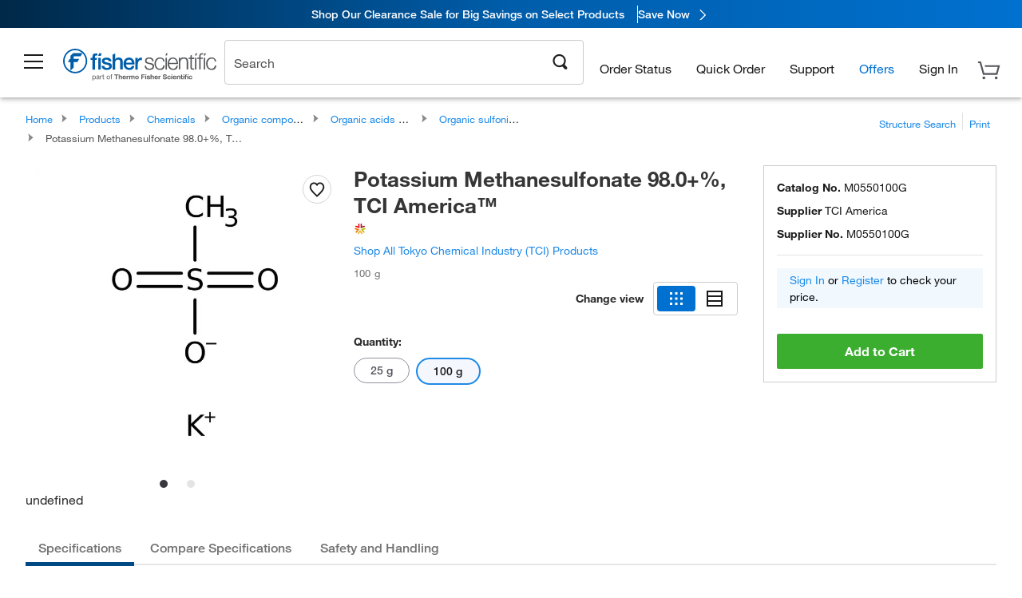

--- FILE ---
content_type: text/html; charset=utf-8
request_url: https://www.fishersci.com/store1/product-recommendations?partNumber=M0550100G&leafNode=80013462
body_size: 3158
content:
<meta http-equiv="X-UA-Compatible" content="IE=9">

<link rel="stylesheet" type="text/css" media="screen" href="/store1/product-recommendations/resources/css/productRecommendations.min.css">


<div class="productRecommendations_template">
    <div id="getme"></div>
    <div id="div_first" class="margintop5 carousel-container carousel-content CVM" data-analytics-carousel="CVM" data-model="CVM" data-impression-tracking="true" data-initialized="false">
    <input type="hidden" value="pricingApp: "></input>
    <input type="hidden" value="commerce-productDetails: "></input>
    <input type="hidden" value="rulesApp: "></input>
    <input type="hidden" value="fishersci-product-recommendations: 89ms"></input>
    <input type="hidden" value="catalogApp: "></input>
    <input type="hidden" value="commerce-catalogRules: "></input>
    <input type="hidden" value="commerce-priceAndAvailability:  "></input>
    <input type="hidden" value="nodeTime: 100ms "></input>
    <input type="hidden" value="#recommendations_carousel_slot0"></input>
    <input type="hidden" value="child"></input>

    <div id="leftbutton" class="lSAction">
        <a class="left carousel-control lS">
            <span class="icon_Chevron_Left font_icon"></span>
        </a>
    </div>
    <div id="rightbutton" class="lSAction">
        <a class="right carousel-control lSNext">
            <span class="icon_Chevron_Right font_icon"></span>
        </a>
    </div>
    <div id="myCarousel">
        <div class="heading-container">
            <h2 class="carousel-heading">
                Customers who viewed this item also viewed
                <span class="font_icon icon_Information_Outline" id="recommendations_disclaimer_icon">
                     <span class="recommendations_disclaimer_message hide">
                         This information does not imply a recommendation or representation of any kind and any action taken upon the information provided is strictly at your own risk. The products shown have not been qualified by Fisher Scientific for any particular purpose, application or use and it is the responsibility of the purchaser to ensure that the performance of the product is suitable for the purchasers specific use or intended application.
                     </span>
                </span>
            </h2>
            <div id="viewing-component" class="img-counter">Viewing <span id="current-img">1</span><span id="last-img">-4</span> of <span id="total"></span></div>
        </div>
        <div>
            <ul id="prod-carousel" class="lightSlider lsGrab lSSlide containcar content-slider" data-total="12">
                    <li class="item product-recommendation-item" id="O307225" data-position="1" data-source-partnumber="M0550100G">
                        <div class="container-div">
                            <div class="container-img">
                                <a href="/shop/products/1-hexanesulfonic-acid-sodium-salt-hplc-fisher-chemical-3/O307225" data-partnumber="O307225" data-position="1" data-link-type="image" class="linkref" title="1-Hexanesulfonic Acid Sodium Salt (HPLC), Fisher Chemical&trade;"
                                    data-analytics-section="carousel" data-analytics-container="CVM" data-analytics-parent="O307225" data-analytics-text="Product Image|1">
                                    <img src="https://assets.fishersci.com/TFS-Assets/CCG/Chemical-Structures/chemical-structure-cas-2832-45-3.jpg-150.jpg" alt="1-Hexanesulfonic Acid Sodium Salt (HPLC), Fisher Chemical&trade;" loading="lazy" class="images"/>
                                </a>
                            </div>
                            <div class="Divider-Line"></div>
                            <div class="info-div">
                                <div class="catalog-container">
                                    <p><span class="catalog">Catalog No. O3072-25</span></p>
                                </div>
                                <div id="titlediv">
                                    <p class="title">
                                        <a href="/shop/products/1-hexanesulfonic-acid-sodium-salt-hplc-fisher-chemical-3/O307225" data-partnumber="O307225" data-position="1"
                                            data-link-type="link" class="linkref analytics-a" title="1-Hexanesulfonic Acid Sodium Salt (HPLC), Fisher Chemical&trade;"
                                            data-analytics-section="carousel" data-analytics-container="CVM" data-analytics-parent="O307225" data-analytics-text="1-Hexanesulfonic Acid Sodium Salt (HPLC), Fisher Chemical&amp;trade;|1">
                                                1-Hexanesulfonic Acid Sodium Salt (HPLC), Fishe
                                        </a>
                                    </p>
                                </div>
                                <div class="priceunits">
                                    <span class="price">$509.00 - $2450.00</span>
                                    <span class="units"></span>
                                </div>
                                <div class="savereg">
                                </div>
                                <span class="isSciEd"></span>
                            </div>
                        </div>
                    </li>
                    <li class="item product-recommendation-item" id="AC125612500" data-position="2" data-source-partnumber="M0550100G">
                        <div class="container-div">
                            <div class="container-img">
                                <a href="/shop/products/methanesulfonic-acid-99-extra-pure-thermo-scientific/AC125612500" data-partnumber="AC125612500" data-position="2" data-link-type="image" class="linkref" title="Methanesulfonic acid, 99%, extra pure"
                                    data-analytics-section="carousel" data-analytics-container="CVM" data-analytics-parent="AC125612500" data-analytics-text="Product Image|2">
                                    <img src="https://assets.fishersci.com/TFS-Assets/CCG/Chemical-Structures/chemical-structure-cas-75-75-2.jpg-150.jpg" alt="Methanesulfonic acid, 99%, extra pure" loading="lazy" class="images"/>
                                </a>
                            </div>
                            <div class="Divider-Line"></div>
                            <div class="info-div">
                                <div class="catalog-container">
                                    <p><span class="catalog">Catalog No. AC125612500</span></p>
                                </div>
                                <div id="titlediv">
                                    <p class="title">
                                        <a href="/shop/products/methanesulfonic-acid-99-extra-pure-thermo-scientific/AC125612500" data-partnumber="AC125612500" data-position="2"
                                            data-link-type="link" class="linkref analytics-a" title="Methanesulfonic acid, 99%, extra pure"
                                            data-analytics-section="carousel" data-analytics-container="CVM" data-analytics-parent="AC125612500" data-analytics-text="Methanesulfonic acid, 99%, extra pure|2">
                                                Methanesulfonic acid, 99%, extra pure
                                        </a>
                                    </p>
                                </div>
                                <div class="priceunits">
                                    <span class="price">$104.65</span>
                                    <span class="units"> / Each</span>
                                </div>
                                <div class="savereg">
                                        <span class="save">Save 12%</span>
                                        <span class="regular">Reg: $119.00</span>
                                </div>
                                <span class="isSciEd"></span>
                            </div>
                        </div>
                    </li>
                    <li class="item product-recommendation-item" id="O3013100" data-position="3" data-source-partnumber="M0550100G">
                        <div class="container-div">
                            <div class="container-img">
                                <a href="/shop/products/1-heptanesulfonic-acid-sodium-salt-hplc-fisher-chemical-2/O3013100" data-partnumber="O3013100" data-position="3" data-link-type="image" class="linkref" title="1-Heptanesulfonic Acid Sodium Salt (HPLC), Fisher Chemical&trade;"
                                    data-analytics-section="carousel" data-analytics-container="CVM" data-analytics-parent="O3013100" data-analytics-text="Product Image|3">
                                    <img src="https://assets.fishersci.com/TFS-Assets/CCG/Chemical-Structures/chemical-structure-cas-22767-50-6.jpg-150.jpg" alt="1-Heptanesulfonic Acid Sodium Salt (HPLC), Fisher Chemical&trade;" loading="lazy" class="images"/>
                                </a>
                            </div>
                            <div class="Divider-Line"></div>
                            <div class="info-div">
                                <div class="catalog-container">
                                    <p><span class="catalog">Catalog No. O3013100</span></p>
                                </div>
                                <div id="titlediv">
                                    <p class="title">
                                        <a href="/shop/products/1-heptanesulfonic-acid-sodium-salt-hplc-fisher-chemical-2/O3013100" data-partnumber="O3013100" data-position="3"
                                            data-link-type="link" class="linkref analytics-a" title="1-Heptanesulfonic Acid Sodium Salt (HPLC), Fisher Chemical&trade;"
                                            data-analytics-section="carousel" data-analytics-container="CVM" data-analytics-parent="O3013100" data-analytics-text="1-Heptanesulfonic Acid Sodium Salt (HPLC), Fisher Chemical&amp;trade;|3">
                                                1-Heptanesulfonic Acid Sodium Salt (HPLC), Fish
                                        </a>
                                    </p>
                                </div>
                                <div class="priceunits">
                                    <span class="price">$644.65 - $3110.65</span>
                                    <span class="units"></span>
                                </div>
                                <div class="savereg">
                                        <span class="save">Save 10%</span>
                                        <span class="regular">Reg: $717.00 - $3460.00</span>
                                </div>
                                <span class="isSciEd"></span>
                            </div>
                        </div>
                    </li>
                    <li class="item product-recommendation-item" id="Z1376" data-position="4" data-source-partnumber="M0550100G">
                        <div class="container-div">
                            <div class="container-img">
                                <a href="/shop/products/sodium-chloride-0-9-normal-saline-usp-sterile-grade-intermountain-3/Z1376" data-partnumber="Z1376" data-position="4" data-link-type="image" class="linkref" title="Sodium Chloride 0.9% (Normal Saline), USP, Sterile Grade, Cytiva Hyclone&trade;"
                                    data-analytics-section="carousel" data-analytics-container="CVM" data-analytics-parent="Z1376" data-analytics-text="Product Image|4">
                                    <img src="https://assets.fishersci.com/TFS-Assets/CCG/Chemical-Structures/chemical-structure-cas-7647-14-5.jpg-150.jpg" alt="Sodium Chloride 0.9% (Normal Saline), USP, Sterile Grade, Cytiva Hyclone&trade;" loading="lazy" class="images"/>
                                </a>
                            </div>
                            <div class="Divider-Line"></div>
                            <div class="info-div">
                                <div class="catalog-container">
                                    <p><span class="catalog">Catalog No. Z1376</span></p>
                                </div>
                                <div id="titlediv">
                                    <p class="title">
                                        <a href="/shop/products/sodium-chloride-0-9-normal-saline-usp-sterile-grade-intermountain-3/Z1376" data-partnumber="Z1376" data-position="4"
                                            data-link-type="link" class="linkref analytics-a" title="Sodium Chloride 0.9% (Normal Saline), USP, Sterile Grade, Cytiva Hyclone&trade;"
                                            data-analytics-section="carousel" data-analytics-container="CVM" data-analytics-parent="Z1376" data-analytics-text="Sodium Chloride 0.9% (Normal Saline), USP, Sterile Grade, Cytiva Hyclone&amp;trade;|4">
                                                Sodium Chloride 0.9% (Normal Saline), USP, Ster
                                        </a>
                                    </p>
                                </div>
                                <div class="priceunits">
                                    <span class="price">$216.00</span>
                                    <span class="units"> / Case of 6</span>
                                </div>
                                <div class="savereg">
                                </div>
                                <span class="isSciEd"></span>
                            </div>
                        </div>
                    </li>
                    <li class="item product-recommendation-item" id="S271500" data-position="5" data-source-partnumber="M0550100G">
                        <div class="container-div">
                            <div class="container-img">
                                <a href="/shop/products/sodium-chloride-crystalline-certified-acs-fisher-chemical-6/S271500" data-partnumber="S271500" data-position="5" data-link-type="image" class="linkref" title="Sodium Chloride (Crystalline/Certified ACS), Fisher Chemical&trade;"
                                    data-analytics-section="carousel" data-analytics-container="CVM" data-analytics-parent="S271500" data-analytics-text="Product Image|5">
                                    <img src="https://assets.fishersci.com/TFS-Assets/CCG/Chemical-Structures/chemical-structure-cas-7647-14-5.jpg-150.jpg" alt="Sodium Chloride (Crystalline/Certified ACS), Fisher Chemical&trade;" loading="lazy" class="images"/>
                                </a>
                            </div>
                            <div class="Divider-Line"></div>
                            <div class="info-div">
                                <div class="catalog-container">
                                    <p><span class="catalog">Catalog No. S271-500</span></p>
                                </div>
                                <div id="titlediv">
                                    <p class="title">
                                        <a href="/shop/products/sodium-chloride-crystalline-certified-acs-fisher-chemical-6/S271500" data-partnumber="S271500" data-position="5"
                                            data-link-type="link" class="linkref analytics-a" title="Sodium Chloride (Crystalline/Certified ACS), Fisher Chemical&trade;"
                                            data-analytics-section="carousel" data-analytics-container="CVM" data-analytics-parent="S271500" data-analytics-text="Sodium Chloride (Crystalline/Certified ACS), Fisher Chemical&amp;trade;|5">
                                                Sodium Chloride (Crystalline/Certified ACS), Fi
                                        </a>
                                    </p>
                                </div>
                                <div class="priceunits">
                                    <span class="price">$113.80 - $544.00</span>
                                    <span class="units"></span>
                                </div>
                                <div class="savereg">
                                </div>
                                <span class="isSciEd"></span>
                            </div>
                        </div>
                    </li>
                    <li class="item product-recommendation-item" id="S5500" data-position="6" data-source-partnumber="M0550100G">
                        <div class="container-div">
                            <div class="container-img">
                                <a href="/shop/products/sucrose-crystalline-certified-acs-fisher-chemical-3/S5500" data-partnumber="S5500" data-position="6" data-link-type="image" class="linkref" title="Sucrose (Crystalline/Certified ACS), Fisher Chemical&trade;"
                                    data-analytics-section="carousel" data-analytics-container="CVM" data-analytics-parent="S5500" data-analytics-text="Product Image|6">
                                    <img src="https://assets.fishersci.com/TFS-Assets/CCG/Chemical-Structures/chemical-structure-cas-57-50-1.jpg-150.jpg" alt="Sucrose (Crystalline/Certified ACS), Fisher Chemical&trade;" loading="lazy" class="images"/>
                                </a>
                            </div>
                            <div class="Divider-Line"></div>
                            <div class="info-div">
                                <div class="catalog-container">
                                    <p><span class="catalog">Catalog No. S5-500</span></p>
                                </div>
                                <div id="titlediv">
                                    <p class="title">
                                        <a href="/shop/products/sucrose-crystalline-certified-acs-fisher-chemical-3/S5500" data-partnumber="S5500" data-position="6"
                                            data-link-type="link" class="linkref analytics-a" title="Sucrose (Crystalline/Certified ACS), Fisher Chemical&trade;"
                                            data-analytics-section="carousel" data-analytics-container="CVM" data-analytics-parent="S5500" data-analytics-text="Sucrose (Crystalline/Certified ACS), Fisher Chemical&amp;trade;|6">
                                                Sucrose (Crystalline/Certified ACS), Fisher Che
                                        </a>
                                    </p>
                                </div>
                                <div class="priceunits">
                                    <span class="price">$244.00 - $1158.00</span>
                                    <span class="units"></span>
                                </div>
                                <div class="savereg">
                                </div>
                                <span class="isSciEd"></span>
                            </div>
                        </div>
                    </li>
                    <li class="item product-recommendation-item" id="AAA16205AP" data-position="7" data-source-partnumber="M0550100G">
                        <div class="container-div">
                            <div class="container-img">
                                <a href="/shop/products/glycerol-99-thermo-scientific/AAA16205AP" data-partnumber="AAA16205AP" data-position="7" data-link-type="image" class="linkref" title="Glycerol, 99+%"
                                    data-analytics-section="carousel" data-analytics-container="CVM" data-analytics-parent="AAA16205AP" data-analytics-text="Product Image|7">
                                    <img src="https://assets.fishersci.com/TFS-Assets/CCG/Chemical-Structures/chemical-structure-cas-56-81-5.jpg-150.jpg" alt="Glycerol, 99+%" loading="lazy" class="images"/>
                                </a>
                            </div>
                            <div class="Divider-Line"></div>
                            <div class="info-div">
                                <div class="catalog-container">
                                    <p><span class="catalog">Catalog No. AAA16205AP</span></p>
                                </div>
                                <div id="titlediv">
                                    <p class="title">
                                        <a href="/shop/products/glycerol-99-thermo-scientific/AAA16205AP" data-partnumber="AAA16205AP" data-position="7"
                                            data-link-type="link" class="linkref analytics-a" title="Glycerol, 99+%"
                                            data-analytics-section="carousel" data-analytics-container="CVM" data-analytics-parent="AAA16205AP" data-analytics-text="Glycerol, 99+%|7">
                                                Glycerol, 99+%
                                        </a>
                                    </p>
                                </div>
                                <div class="priceunits">
                                    <span class="price">$55.00</span>
                                    <span class="units"> / Each</span>
                                </div>
                                <div class="savereg">
                                </div>
                                <span class="isSciEd"></span>
                            </div>
                        </div>
                    </li>
                    <li class="item product-recommendation-item" id="S421500" data-position="8" data-source-partnumber="M0550100G">
                        <div class="container-div">
                            <div class="container-img">
                                <a href="/shop/products/sodium-sulfate-anhydrous-granular-certified-acs-fisher-chemical-6/S421500" data-partnumber="S421500" data-position="8" data-link-type="image" class="linkref" title="Sodium Sulfate Anhydrous (Granular/Certified ACS), Fisher Chemical&trade;"
                                    data-analytics-section="carousel" data-analytics-container="CVM" data-analytics-parent="S421500" data-analytics-text="Product Image|8">
                                    <img src="https://assets.fishersci.com/TFS-Assets/CCG/Chemical-Structures/chemical-structure-cas-7757-82-6.jpg-150.jpg" alt="Sodium Sulfate Anhydrous (Granular/Certified ACS), Fisher Chemical&trade;" loading="lazy" class="images"/>
                                </a>
                            </div>
                            <div class="Divider-Line"></div>
                            <div class="info-div">
                                <div class="catalog-container">
                                    <p><span class="catalog">Catalog No. S421-500</span></p>
                                </div>
                                <div id="titlediv">
                                    <p class="title">
                                        <a href="/shop/products/sodium-sulfate-anhydrous-granular-certified-acs-fisher-chemical-6/S421500" data-partnumber="S421500" data-position="8"
                                            data-link-type="link" class="linkref analytics-a" title="Sodium Sulfate Anhydrous (Granular/Certified ACS), Fisher Chemical&trade;"
                                            data-analytics-section="carousel" data-analytics-container="CVM" data-analytics-parent="S421500" data-analytics-text="Sodium Sulfate Anhydrous (Granular/Certified ACS), Fisher Chemical&amp;trade;|8">
                                                Sodium Sulfate Anhydrous (Granular/Certified AC
                                        </a>
                                    </p>
                                </div>
                                <div class="priceunits">
                                    <span class="price">$97.65 - $466.65</span>
                                    <span class="units"></span>
                                </div>
                                <div class="savereg">
                                        <span class="save">Save 33%</span>
                                        <span class="regular">Reg: $146.80 - $704.00</span>
                                </div>
                                <span class="isSciEd"></span>
                            </div>
                        </div>
                    </li>
                    <li class="item product-recommendation-item" id="G331" data-position="9" data-source-partnumber="M0550100G">
                        <div class="container-div">
                            <div class="container-img">
                                <a href="/shop/products/glycerol-certified-acs-fisher-chemical-6/G331" data-partnumber="G331" data-position="9" data-link-type="image" class="linkref" title="Glycerol (Certified ACS), Fisher Chemical&trade;"
                                    data-analytics-section="carousel" data-analytics-container="CVM" data-analytics-parent="G331" data-analytics-text="Product Image|9">
                                    <img src="https://assets.fishersci.com/TFS-Assets/CCG/Chemical-Structures/chemical-structure-cas-56-81-5.jpg-150.jpg" alt="Glycerol (Certified ACS), Fisher Chemical&trade;" loading="lazy" class="images"/>
                                </a>
                            </div>
                            <div class="Divider-Line"></div>
                            <div class="info-div">
                                <div class="catalog-container">
                                    <p><span class="catalog">Catalog No. G33-1</span></p>
                                </div>
                                <div id="titlediv">
                                    <p class="title">
                                        <a href="/shop/products/glycerol-certified-acs-fisher-chemical-6/G331" data-partnumber="G331" data-position="9"
                                            data-link-type="link" class="linkref analytics-a" title="Glycerol (Certified ACS), Fisher Chemical&trade;"
                                            data-analytics-section="carousel" data-analytics-container="CVM" data-analytics-parent="G331" data-analytics-text="Glycerol (Certified ACS), Fisher Chemical&amp;trade;|9">
                                                Glycerol (Certified ACS), Fisher Chemical ™ 
                                        </a>
                                    </p>
                                </div>
                                <div class="priceunits">
                                    <span class="price">$487.50 - $2330.00</span>
                                    <span class="units"></span>
                                </div>
                                <div class="savereg">
                                </div>
                                <span class="isSciEd"></span>
                            </div>
                        </div>
                    </li>
                    <li class="item product-recommendation-item" id="18600085" data-position="10" data-source-partnumber="M0550100G">
                        <div class="container-div">
                            <div class="container-img">
                                <a href="/shop/products/2-4-dinitrophenylhydrazine-spectrum-chemical/18600085" data-partnumber="18600085" data-position="10" data-link-type="image" class="linkref" title="2,4-Dinitrophenylhydrazine, Spectrum&trade; Chemical"
                                    data-analytics-section="carousel" data-analytics-container="CVM" data-analytics-parent="18600085" data-analytics-text="Product Image|10">
                                    <img src="https://assets.fishersci.com/TFS-Assets/CCG/Chemical-Structures/chemical-structure-cas-119-26-6.jpg-150.jpg" alt="2,4-Dinitrophenylhydrazine, Spectrum&trade; Chemical" loading="lazy" class="images"/>
                                </a>
                            </div>
                            <div class="Divider-Line"></div>
                            <div class="info-div">
                                <div class="catalog-container">
                                    <p><span class="catalog">Catalog No. 18-600-085</span></p>
                                </div>
                                <div id="titlediv">
                                    <p class="title">
                                        <a href="/shop/products/2-4-dinitrophenylhydrazine-spectrum-chemical/18600085" data-partnumber="18600085" data-position="10"
                                            data-link-type="link" class="linkref analytics-a" title="2,4-Dinitrophenylhydrazine, Spectrum&trade; Chemical"
                                            data-analytics-section="carousel" data-analytics-container="CVM" data-analytics-parent="18600085" data-analytics-text="2,4-Dinitrophenylhydrazine, Spectrum&amp;trade; Chemical|10">
                                                2,4-Dinitrophenylhydrazine, Spectrum ™  Chemica
                                        </a>
                                    </p>
                                </div>
                                <div class="priceunits">
                                    <span class="price">$108.00</span>
                                    <span class="units"> / Each</span>
                                </div>
                                <div class="savereg">
                                </div>
                                <span class="isSciEd"></span>
                            </div>
                        </div>
                    </li>
                    <li class="item product-recommendation-item" id="A931I500" data-position="11" data-source-partnumber="M0550100G">
                        <div class="container-div">
                            <div class="container-img">
                                <a href="/shop/products/phenol-liquid-certified-fisher-chemical-4/A931I500" data-partnumber="A931I500" data-position="11" data-link-type="image" class="linkref" title="Phenol (Liquid/Certified ACS), Fisher Chemical&trade;"
                                    data-analytics-section="carousel" data-analytics-container="CVM" data-analytics-parent="A931I500" data-analytics-text="Product Image|11">
                                    <img src="https://assets.fishersci.com/TFS-Assets/CCG/Chemical-Structures/chemical-structure-cas-108-95-2.jpg-150.jpg" alt="Phenol (Liquid/Certified ACS), Fisher Chemical&trade;" loading="lazy" class="images"/>
                                </a>
                            </div>
                            <div class="Divider-Line"></div>
                            <div class="info-div">
                                <div class="catalog-container">
                                    <p><span class="catalog">Catalog No. A931I-500</span></p>
                                </div>
                                <div id="titlediv">
                                    <p class="title">
                                        <a href="/shop/products/phenol-liquid-certified-fisher-chemical-4/A931I500" data-partnumber="A931I500" data-position="11"
                                            data-link-type="link" class="linkref analytics-a" title="Phenol (Liquid/Certified ACS), Fisher Chemical&trade;"
                                            data-analytics-section="carousel" data-analytics-container="CVM" data-analytics-parent="A931I500" data-analytics-text="Phenol (Liquid/Certified ACS), Fisher Chemical&amp;trade;|11">
                                                Phenol (Liquid/Certified ACS), Fisher Chemical 
                                        </a>
                                    </p>
                                </div>
                                <div class="priceunits">
                                    <span class="price">$323.65</span>
                                    <span class="units"> / Each</span>
                                </div>
                                <div class="savereg">
                                        <span class="save">Save 17%</span>
                                        <span class="regular">Reg: $391.50</span>
                                </div>
                                <span class="isSciEd"></span>
                            </div>
                        </div>
                    </li>
                    <li class="item product-recommendation-item" id="AC158185000" data-position="12" data-source-partnumber="M0550100G">
                        <div class="container-div">
                            <div class="container-img">
                                <a href="/shop/products/acetylsalicylic-acid-99-thermo-scientific/AC158185000" data-partnumber="AC158185000" data-position="12" data-link-type="image" class="linkref" title="Acetylsalicylic acid, 99%, Thermo Scientific Chemicals"
                                    data-analytics-section="carousel" data-analytics-container="CVM" data-analytics-parent="AC158185000" data-analytics-text="Product Image|12">
                                    <img src="https://assets.fishersci.com/TFS-Assets/CCG/Chemical-Structures/chemical-structure-cas-50-78-2.jpg-150.jpg" alt="Acetylsalicylic acid, 99%, Thermo Scientific Chemicals" loading="lazy" class="images"/>
                                </a>
                            </div>
                            <div class="Divider-Line"></div>
                            <div class="info-div">
                                <div class="catalog-container">
                                    <p><span class="catalog">Catalog No. AC158185000</span></p>
                                </div>
                                <div id="titlediv">
                                    <p class="title">
                                        <a href="/shop/products/acetylsalicylic-acid-99-thermo-scientific/AC158185000" data-partnumber="AC158185000" data-position="12"
                                            data-link-type="link" class="linkref analytics-a" title="Acetylsalicylic acid, 99%, Thermo Scientific Chemicals"
                                            data-analytics-section="carousel" data-analytics-container="CVM" data-analytics-parent="AC158185000" data-analytics-text="Acetylsalicylic acid, 99%, Thermo Scientific Chemicals|12">
                                                Acetylsalicylic acid, 99%, Thermo Scientific Ch
                                        </a>
                                    </p>
                                </div>
                                <div class="priceunits">
                                    <span class="price">$90.00</span>
                                    <span class="units"> / Each</span>
                                </div>
                                <div class="savereg">
                                </div>
                                <span class="isSciEd"></span>
                            </div>
                        </div>
                    </li>
            </ul>
        </div>
    </div>
    <div class="clear"></div>

</div>


    <script type="text/javascript">
        if(document.getElementById("recommendations-script") == null) {
            let s = document.createElement('script');
            s.setAttribute('src', "/store1/product-recommendations/resources/js/productRecommendations.min.js");
            s.setAttribute('id', "recommendations-script");
            document.body.appendChild(s);
        } else {
            let carouselContainers = document.getElementsByClassName("carousel-content");
            for(let i = 0; i < carouselContainers.length; i++) {
                if(this.carouselContainers[i].dataset.initialized == "false") {
                    let Carousel = CarouselInit(this.carouselContainers[i]);
                    Carousel.start();
                }
            }
            initRecsCart()
        }
    </script>
</div>


--- FILE ---
content_type: application/javascript; charset=UTF-8
request_url: https://www.fishersci.com/global-ui/resources/analytics.min.js?480dcef
body_size: 16400
content:
"use strict";function _slicedToArray(t,e){return _arrayWithHoles(t)||_iterableToArrayLimit(t,e)||_unsupportedIterableToArray(t,e)||_nonIterableRest()}function _nonIterableRest(){throw new TypeError("Invalid attempt to destructure non-iterable instance.\nIn order to be iterable, non-array objects must have a [Symbol.iterator]() method.")}function _unsupportedIterableToArray(t,e){if(t){if("string"==typeof t)return _arrayLikeToArray(t,e);var a={}.toString.call(t).slice(8,-1);return"Object"===a&&t.constructor&&(a=t.constructor.name),"Map"===a||"Set"===a?Array.from(t):"Arguments"===a||/^(?:Ui|I)nt(?:8|16|32)(?:Clamped)?Array$/.test(a)?_arrayLikeToArray(t,e):void 0}}function _arrayLikeToArray(t,e){(null==e||e>t.length)&&(e=t.length);for(var a=0,i=Array(e);a<e;a++)i[a]=t[a];return i}function _iterableToArrayLimit(t,e){var a=null==t?null:"undefined"!=typeof Symbol&&t[Symbol.iterator]||t["@@iterator"];if(null!=a){var i,r,n,o,s=[],c=!0,l=!1;try{if(n=(a=a.call(t)).next,0===e){if(Object(a)!==a)return;c=!1}else for(;!(c=(i=n.call(a)).done)&&(s.push(i.value),s.length!==e);c=!0);}catch(t){l=!0,r=t}finally{try{if(!c&&null!=a["return"]&&(o=a["return"](),Object(o)!==o))return}finally{if(l)throw r}}return s}}function _arrayWithHoles(t){if(Array.isArray(t))return t}function _typeof(t){"@babel/helpers - typeof";return(_typeof="function"==typeof Symbol&&"symbol"==typeof Symbol.iterator?function(t){return typeof t}:function(t){return t&&"function"==typeof Symbol&&t.constructor===Symbol&&t!==Symbol.prototype?"symbol":typeof t})(t)}window.fisherAnalytics={timestamp:"2026-01-30T01:09:57.611Z",backendLoggingEnabled:-1===document.location.host.indexOf("www"),localStorageLoggingKey:"fisherAnalyticsLogging",version:"1.0.0",urlPatterns:["/addToCartService","/addMultipleToCartService","/cart/shippingandtax","/cart/updatecart","/cart/deleteitem","/saveforlater/movetocart","/saveforlater/save","/quotes/api/cart/add","/accountdropdown","/profiles/current","/store1/mylist/service/createList","/store1/mylist/service/addtolist/createlist/items/NEW_MYLIST","/store1/mylist/service/addtolist/items/","/store1/mylist/service/item/","/store1/mylist/service/listItems/","/store1/mylist/service/importItems/","/store1/mylist/service/share/","/claim","/shop/jsoncartlet","/shop/additemstocart","/users/service/loadcartdetails","/cart/service/minifiedcart","/signin.html","/global-ui/login","/shop/login/login","/store1/cart/generatewebquote/","/store1/quotes/api/quote/new"],urlConfig:{"/shop/jsoncartlet":{method:["window.fisherAnalytics.cart.processCA"],responseText:'"langId":null'},"/shop/additemstocart":{method:["window.fisherAnalytics.cart.processCAFindingMethod"],responseText:'"wasAdded":true'},"/addToCartService":{method:["window.fisherAnalytics.cart.process"],responseText:"wasAdded"},"/addMultipleToCartService":{method:["window.fisherAnalytics.cart.process"],responseText:'"wasAdded":true'},"/cart/shippingandtax":{method:["window.fisherAnalytics.cart.process"],responseText:"wasAdded"},"/cart/updatecart":{method:["window.fisherAnalytics.cart.process"],responseText:"wasAdded",updateItem:!0},"/cart/deleteitem":{method:["window.fisherAnalytics.cart.process"],responseText:"wasAdded",deleteItem:!0},"/saveforlater/movetocart":{method:["window.fisherAnalytics.cart.process"],responseText:'"wasAdded":true',moveToCart:!0},"/saveforlater/save":{method:["window.fisherAnalytics.cart.process"],responseText:"wasAdded",saveForLater:!0},"/quotes/api/cart/add":{method:["window.fisherAnalytics.cart.process"],responseText:'"wasAdded":true'},"/cart/service/minifiedcart":{method:["window.fisherAnalytics.cart.process"],responseText:"wasAdded"},"/users/service/loadcartdetails":{method:["window.fisherAnalytics.cart.callMinifiedCart"],responseText:'"statusCode":200'},"/accountdropdown":{method:["window.fisherAnalytics.users.process"],responseText:"var accountDropdown",options:{useLegacy:!1}},"/profiles/current":{method:["window.fisherAnalytics.users.process"],responseText:'"userType":',options:{useLegacy:!0}},"/store1/mylist/service/createList":{method:["window.fisherAnalytics.myList.processCreateListFromMyListPage"],responseText:"CREATE_LIST_SUCCESS",notes:"This is for creating a potentially empty list from the My Lists page"},"/store1/mylist/service/addtolist/createlist/items/NEW_MYLIST":{method:["window.fisherAnalytics.myList.processCreateList"],responseText:"CREATE_LIST_SUCCESS",notes:"This is for creating a new list when adding an item to a new list from a product, search etc"},"/store1/mylist/service/addtolist/items/":{method:["window.fisherAnalytics.myList.processAddToList"],responseText:""},"/store1/mylist/service/item/":{method:["window.fisherAnalytics.myList.processRemoveItemFromList"],responseText:"DELETE_ITEM_SUCCESS"},"/store1/mylist/service/listItems/":{method:["window.fisherAnalytics.myList.processBulkUploadToList"],responseText:'"listId"'},"/store1/mylist/service/importItems/":{method:["window.fisherAnalytics.myList.setBulkUploadListFlag"],responseText:'"IMPORT_SKU_SUCCESS"'},"/store1/mylist/service/share/":{method:["window.fisherAnalytics.myList.processAcceptShareList"],responseText:"List successfully shared"},"/claim":{method:["window.fisherAnalytics.myList.processAcceptShareList"],responseText:"isOriginalOwner"},"/signin.html":{method:["window.fisherAnalytics.users.loginInitiated"],responseText:"loginOverlayContent"},"/global-ui/login":{method:["window.fisherAnalytics.users.loginInitiated"],responseText:"loginOverlayContent"},"/shop/login/login":{method:["window.fisherAnalytics.users.login","window.fisherAnalytics.cart.callLegacyCartlet"],responseText:"loginSuccess",pauseExecution:1e3},"/store1/cart/generatewebquote/":{method:["window.fisherAnalytics.quotes.processGenerateWebQuote"],quoteType:"Instant",responseText:'"quoteNumber":'},"/store1/quotes/api/quote/new":{method:["window.fisherAnalytics.quotes.processRequestWebQuote"],responseText:'"quoteNumber":'}}},window.fisherAnalytics.utils={version:"1.0.0",enableLogging:function(t){"boolean"==typeof t&&t?localStorage.setItem(window.fisherAnalytics.localStorageLoggingKey,"true"):localStorage.removeItem(window.fisherAnalytics.localStorageLoggingKey)},log:function(t){if(localStorage.getItem(window.fisherAnalytics.localStorageLoggingKey)&&"object"===_typeof(t)&&null!==t)try{t=JSON.stringify(t,null,2)}catch(e){t=String(t)}env.customAnalyticsLoggingEnabled&&this.sendLogToBackend(t)},sendLogToBackend:function(t){var e=navigator.userAgent,a="ANALYTICS LOGGING: ".concat(t," | Browser: ").concat(e);"function"==typeof window.utils.clientLogging&&window.utils.clientLogging(a)},cleanAndConvertToFloat:function(t){return t?parseFloat(t.replace(/[^0-9.]/g,"")):0},getPageName:function(){return window.digitalData&&window.digitalData.page&&window.digitalData.page.name?window.digitalData.page.name:""},getPageURL:function(){return window.digitalData&&window.digitalData.page&&window.digitalData.page.url?window.digitalData.page.url:""},resolveFunctionPath:function(t,e){if("string"==typeof t){e=e||window;for(var a=t.split("."),i=0;i<a.length;i++)e=e[a[i]];return e}},parseQueryString:function(t){var e;try{e=JSON.parse(t)}catch(i){window.fisherAnalytics.utils.log("issue with parseQueryString() in utils "+i),e={};var a=t.split("&");a.forEach(function(t){for(var a=t.split("=").map(decodeURIComponent),i=_slicedToArray(a,2),r=i[0],n=i[1],o=r.match(/[^[\]]+/g),s=e;o.length>1;){var c=o.shift();s[c]||(s[c]=isNaN(o[0])?{}:[]),s=s[c]}"addToCartFrom"===o[0]?s[o[0]]=n.replace(/\+/g," "):s[o[0]]=n})}return e},addEvents:function(t,e,a){if(!t||!t.hasAttribute("data-event-added")){var i=a[e].eventName||"click",r=a[e].eventType||"click",n=a[e].listenerCallback||function(){},o=a[e].callBackArgs;if("string"==typeof n&&(n=window.fisherAnalytics.utils.resolveFunctionPath(n)),!t.hasAttribute("data-event-added")){var s=function(t){Array.isArray(n)?n.forEach(function(e){"function"==typeof e&&e(t,o)}):"function"==typeof n&&n(t,o)};t.addEventListener(r,s),t.setAttribute("data-event-added","true"),t.setAttribute("data-event-name",i),t.setAttribute("data-selector",e),a[e].useTargetClassname&&t.setAttribute("data-use-target-classname",a[e].useTargetClassname)}}},addAnalyticsAttributes:function(t,e,a){var i,r="Shopping Cart",n="Saved for Later",o=a[e].text||"Add to List",s=a[e].additionalAttributes||{};t&&t instanceof Element&&(i=a[e].siteSection||"",r=a[e].container||"",n=a[e].parent||"",a[e].useElementText&&(o=t.querySelector(a[e].elementTextSelector)?t.querySelector(a[e].elementTextSelector).textContent.replace(/\s*\(.*$/,""):t.textContent.replace(/\s*\(.*$/,"")),a[e].parentSameAsText&&(n=o),"function"==typeof r&&(r=r()),a[e].emptyContainer&&(r=""),"function"==typeof o&&(o=o()),t.setAttribute("data-analytics-section",i),t.setAttribute("data-analytics-container",r),t.setAttribute("data-analytics-parent",n),t.setAttribute("data-analytics-text",o),s&&"object"===_typeof(s)&&Object.keys(s).forEach(function(e){s[e]!==undefined&&null!==s[e]&&t.setAttribute(e,s[e])}))},initModules:function(t,e){t.forEach(function(t){if(e[t]&&Array.isArray(e[t].urlPattern)){var a=e[t].urlPattern;if(a.length>0){for(var i=!1,r=0;r<a.length;r++)if(window.location.href.indexOf(a[r])>0){i=!0;break}if(!i)return}}document.querySelectorAll("".concat(t)).forEach(function(a){if((!a.hasAttribute("data-processed")||e[t].allowReprocess)&&e[t]){var i=a;if(e[t].useParent&&e[t].parentSelector){var r=a.closest(e[t].parentSelector);r&&(i=r)}e[t].method.forEach(function(a){"function"==typeof a&&a(i,t,e)}),a.setAttribute("data-processed","true")}})})}},window.fisherAnalytics.users={version:"1.0.0",process:function(t,e,a){var i;if(-1!==e.responseText.indexOf(a.responseText))try{window.accountDropdown&&!a.options.useLegacy?i=window.accountDropdown:(i=JSON.parse(e.responseText),a.options.useLegacy&&sessionStorage.setItem("fisherUserDetails",e.responseText)),i&&200===e.status&&(window.digitalDataManager.fishersci.setUser(window.accountDropdown.userDetails),window.accountDropdown&&window.accountDropdown.userDetails&&sessionStorage.setItem("fisherUserDetails",JSON.stringify(window.accountDropdown.userDetails))),document.dispatchEvent(new CustomEvent("userDetailsAvailable",{detail:{userDetails:window.accountDropdown.userDetails}}))}catch(r){window.fisherAnalytics.utils.log("issue with users data global ui intercept: "+r)}},loginInitiated:function(t,e,a){document.dispatchEvent(new CustomEvent("loginInitiate"))},login:function(t,e,a){var i;if(-1!==e.responseText.indexOf('"loginSuccess":true')){if(document.dispatchEvent(new CustomEvent("loginSuccessful")),a.pauseExecution)return new Promise(function(t){setTimeout(function(){t()},a.pauseExecution)})}else-1!==e.responseText.indexOf('"errorMessage":')&&(i=JSON.parse(e.responseText),document.dispatchEvent(new CustomEvent("loginError",{detail:{errorDescription:i.errorMessage}})))}},function(){function t(t){try{return new URL(t,window.location.origin).origin===window.location.origin}catch(e){return window.fisherAnalytics.utils.log("issue with isSameOrigin() in xhr-override "+e),!1}}function e(t){return n.some(function(e){return-1!==t.indexOf(e)})}function a(){var a=new r,n=a.open;a.open=function(t,e){this._url=e,n.apply(this,arguments)};var o=a.send;return a.send=function(a){this._body=a,this._currentPattern=null,this.addEventListener("readystatechange",function(){4===this.readyState&&t(this._url)&&!e(this._url)&&i(this._url,this._body,this)});try{o.apply(this,arguments)}catch(r){window.fisherAnalytics.utils.log("issue with newXHR() in xhr-override "+r)}},a}function i(t,e,a){var i=[],r=null,n=null;window.fisherAnalytics.urlPatterns.some(function(e){return-1!==t.indexOf(e)&&(r=e,!0)})&&(n=window.fisherAnalytics.urlConfig[r],Array.isArray(n.method)&&n.method.forEach(function(t){var e=window.fisherAnalytics.utils.resolveFunctionPath(t);"function"==typeof e&&i.push(e)}),i.forEach(function(t){"function"==typeof t&&n&&t(e,a,n)}),n&&n.pauseExecution&&setTimeout(function(){},n.pauseExecution))}var r=window.XMLHttpRequest,n=["/event/offer","/catalog/search/api/signal","/us/en/catalog/service/typeahead/suggestion","/global-ui/client-log","/global-ui/force-majeure/","/global-ui/content/navigation/","granite/csrf/token.json","/shop/validatezipcode","etc.clientlibs","/store1/users/service/get-switch-accounts-template","/event/offer/load"];window.XMLHttpRequest=a;var o=window.fetch;window.fetch=function(a,r){var n="string"==typeof a?a:a&&a.url?a.url:"",s=r&&r.body?r.body:undefined;return o.apply(this,arguments).then(function(a){var r=a.clone(),o=a.status;return r.text().then(function(r){var c={responseText:r,status:o};return t(n)&&!e(n)&&i(n,s,c),a},function(r){window.fisherAnalytics.utils.log("Error reading fetch response text: "+r);var c={responseText:"",status:o};return t(n)&&!e(n)&&i(n,s,c),a})})}}(),window.fisherAnalytics=window.fisherAnalytics||{},window.fisherAnalytics.myListObserver=function(){function t(){clearTimeout(y),y=setTimeout(function(){window.fisherAnalytics.utils.initModules(v,A)},100)}function e(t,e){var a,i="Shopping Cart",r="Saved for Later",n=A[e].text||"Add to List",o=A[e].additionalAttributes||{};t&&t instanceof Element&&(a=A[e].siteSection||u(),i=A[e].container||p(),r=A[e].parent||m(),A[e].useElementText&&(n=t.querySelector(A[e].elementTextSelector)?t.querySelector(A[e].elementTextSelector).textContent.replace(/\s*\(.*$/,""):t.textContent.replace(/\s*\(.*$/,"")),A[e].parentSameAsText&&(r=n),"function"==typeof i&&(i=i()),A[e].emptyContainer&&(i=""),"function"==typeof n&&(n=n()),t.setAttribute("data-analytics-section",a),t.setAttribute("data-analytics-container",i),t.setAttribute("data-analytics-parent",r),t.setAttribute("data-analytics-text",n),o&&"object"===_typeof(o)&&Object.keys(o).forEach(function(e){o[e]!==undefined&&null!==o[e]&&t.setAttribute(e,o[e])}))}function a(t){var e=t.currentTarget,a=e.dataset.useTargetClassname||null,i=e.dataset.eventName,r="undefined"!=typeof partNumbers?partNumbers[0]:[],n=env.userIsPunchOut?"punchout":"regular item";if(a&&!t.target.classList.contains(a))return null;0===r.length&&void 0!==h&&(r.partNumber=h),document.dispatchEvent(new CustomEvent(i,{productSKU:r.partNumber,productType:n}))}function i(t){var e=t.currentTarget,a=e.dataset.useTargetClassname||null,i=e.dataset.eventName,r=env.temporaryDetails||{};if(a&&!t.target.classList.contains(a))return null;document.dispatchEvent(new CustomEvent(i,r))}function r(t){var e,a=t?t.currentTarget:null;"My List"===digitalData.page.type?a&&a.getAttribute("data-iteminlist")?e=a.textContent:document.querySelector(".myListHeaderTitle")&&(e=document.querySelector(".myListHeaderTitle").textContent):a&&(e=a.textContent.replace(/\s*\(.*$/,"").replace(/\s+/g,"")),env.temporaryDetails&&env.temporaryDetails.detail&&(env.temporaryDetails.detail.list?env.temporaryDetails.detail.list.name=e:env.temporaryDetails.detail.list={name:e})}function n(t){var e=arguments.length>1&&arguments[1]!==undefined?arguments[1]:"img",a=new Set,i=t.querySelectorAll(e);return Array.from(i).forEach(function(t){t.src&&t.src.includes("glyph")&&t.alt&&a.add(t.alt.toLowerCase())}),Array.from(a)}function o(t){try{var e,a,i,r,o,s,c,l,d,u,p,m,f="",y=document.querySelectorAll(".search_result_item").length>0,h=!1,w=document.querySelectorAll(".cart-ui-product-table").length>0,v="My List"===digitalData.page.type,g=!1,A=location.pathname.indexOf("/store1/orders/details/")>-1,b=(location.pathname.indexOf("/store1/orders?"),t.currentTarget),C=[],T=0,S=!1,L=b.dataset.useTargetClassname||null,I={};if("undefined"==typeof env){delete(window.env||{}).temporaryDetails}if(digitalData.page&&digitalData.page.type&&(h=digitalData.page.type.indexOf("Product:Family")>-1),!(y||h||w||v||A)){var D=Object.keys(digitalData.products.primary);return void(D[0].length>0&&(env.temporaryDetails={detail:{products:[{discount:digitalData.products.primary[D].discount,familyId:digitalData.products.primary[D].familyId,name:digitalData.products.primary[D].name,price:digitalData.products.primary[D].price,sku:digitalData.products.primary[D].sku,variation:digitalData.products.primary[D].variation,type:digitalData.page.type,badges:digitalData.products.primary[D].badges,glyphs:digitalData.products.primary[D].glyphs}]}}))}if(A){if(!(e=b&&b.closest?b.closest("#reorderItemModal"):null))return null;if(e.querySelector(".partNumber")&&(i=e.querySelector(".partNumber").textContent.replace(/[^a-zA-Z0-9-]/g,"")),e.querySelector(".partTitle")&&(r=e.querySelector(".partTitle").textContent),(c=e.querySelector(".priceDiv"))&&(S=c.querySelector('input[type="radio"]'))&&c.querySelector('input[name="uom_select"]:checked')){d=priceDiv.textContent;var E=d.match(/\$\d+\.\d{2}/);E&&E.length>0&&(T=parseFloat(E[0].textContent.replace(/[^\d.-]/g,"")));var x=c.querySelectorAll('input[name="uom_select"]'),N=-1;x.forEach(function(t,e){t.checked&&(N=e)});var q=priceDivText.split("\n").map(function(t){return t.trim()}).filter(function(t){return t}),k=q[2*N+1],_=k.match(/\/ .+/);o=_?_[0]:null}s={detail:{products:[{discount:"",familyId:i,name:r,price:T,sku:i,variation:o,type:digitalData.page.type,badges:[],glyphs:C}]}},env.temporaryDetails=s}if(y){if(e=b&&b.closest?b.parentNode.closest(".search_result_item.displayToggleControlled"):null,L&&!t.target.classList.contains(L))return null;if(!e)return null;I=e.querySelector(".qvBodyWrapper"),a="p-"+e.getAttribute("data-familyid"),i=b.closest("div").getAttribute("data-partnumber"),r=e.querySelector(".result_title a").textContent,C=n(I||e),T=0,I.querySelectorAll("[type=radio]:checked").length>0?(T=parseFloat(I.querySelectorAll("[type=radio]:checked")[0].closest(".uom-container").querySelector(".qvui_gds_qv_itemPrice").textContent.replace(/[^\d.-]/g,"")),o=I.querySelectorAll("[type=radio]:checked")[0].closest(".uom-container").querySelector(".qvui_gds_qv_displayUnitString").textContent):I.querySelectorAll(".qvui_gds_qv_itemPrice")[0]&&(T=parseFloat(I.querySelectorAll(".qvui_gds_qv_itemPrice")[0].textContent.replace(/[^\d.-]/g,"")),o=I.querySelector(".uom-container").querySelector(".qvui_gds_qv_displayUnitString ").textContent),s={detail:{products:[{discount:"",familyId:a,name:r,price:T,sku:i,variation:o,type:digitalData.page.type,badges:[],glyphs:C}]}},env.temporaryDetails=s}if(h){if(e=b.closest("tbody"),L&&!t.target.classList.contains(L))return null;a=document.querySelector("#familyPart").value,i=e.getAttribute("data-row-partnumber");var O=e.querySelector(".manufacturer_name"),F=document.querySelector("#qa_product_description");f=!O&&F?F.textContent||"No Product Title Found":F?F.textContent||"No Product Title Found":"No Product Title Found",C=n(e),T=0,e.querySelectorAll("[type=radio]:checked").length>0?(T=parseFloat(e.querySelectorAll("[type=radio]:checked")[0].closest(".product_add_to_cart").querySelector(".click_uom_sec").querySelector("[data-pirce-uom]").textContent.replace(/[^\d.-]/g,"")),o=e.querySelectorAll("[type=radio]:checked")[0].getAttribute("data-uom-value")):e.querySelectorAll(".qvui_gds_qv_itemPrice")[0]&&(T=parseFloat(e.querySelectorAll(".qvui_gds_qv_itemPrice")[0].textContent.replace(/[^\d.-]/g,"")),o="PK"),s={detail:{products:[{discount:"",familyId:a,name:f.replace(/\s+/g," ").replace(/^\s+|\s+$/g,""),price:T,sku:i,variation:o,type:digitalData.page.type,badges:[],glyphs:C}]}},env.temporaryDetails=s}if(w){if(!(e=b&&b.closest?b.closest(".cart-ui-product-table"):null))return null;o=e.querySelector(".display-unit-string-display.secondary-text").textContent,i=b.getAttribute("data-partnumber");var M=b.getAttribute("data-shortdesc");C=n(e),T=parseFloat(e.querySelector(".price-display.primary-text").textContent.replace(/[^\d.-]/g,"")),s={detail:{products:[{discount:"",familyId:i,name:M,price:T,sku:i,variation:o,type:digitalData.page.type,badges:[],glyphs:C}]}},env.temporaryDetails=s}if(v){if(e=b&&b.closest?b.closest(".itemRowDiv"):null,b.hasAttribute("data-common-label")&&"Top Purchases"===b.getAttribute("data-common-label")&&(e=b&&b.closest?b.closest('[id^="item-"]'):null,g=!0),b.hasAttribute("data-common-label")&&"Favorites"===b.getAttribute("data-common-label")&&(e=b&&b.closest?b.closest(".itemRowDiv"):null,!0),!e)return null;if(c=e.querySelector(".uomPrice"),d="0.00",S=!1,c){if(S=c.querySelector('input[type="radio"]'),l=c.querySelector("div").querySelector("span"),l&&(d=l.textContent),S){c=e.querySelector(".itemUomDiv"),g&&(c=e.querySelector(".itemUom"));var P=c.querySelector('.p-radiobutton-checked input[type="radio"]:checked');P&&(u=c.querySelector('label[for="'.concat(P.id,'"]')))&&(p=g?u.querySelector("span"):u.querySelector("p"))&&(d=p.textContent)}m=c.querySelectorAll(".pDisplayUnitString"),m&&m.length>0&&(o=m[m.length-1].textContent)}i=g?e.getAttribute("id").replace("item-",""):e.firstChild.getAttribute("id").replace("item-","");var R=e.querySelector(".itemTitle").textContent;C=n(e),T=d?parseFloat(d.replace(/[^\d.-]/g,"")):0,s={detail:{products:[{discount:"",familyId:i,name:R,price:T,sku:i,variation:o,type:digitalData.page.type,badges:[],glyphs:C}]}},env.temporaryDetails=s}}catch(t){window.fisherAnalytics.utils.log("Issue with setDetails() in mylist-observer: "+t)}}function s(t,e){var a=t.currentTarget.closest('[id^="item-"]');a&&(h=a.getAttribute("id").split("-")[1])}function c(t){"function"==typeof window.digitalDataManager.setPageName&&window.digitalDataManager.setPageName("My Lists:"+t.currentTarget.textContent.replace(/\s*\(.*$/,""))}function l(){var t,e=document.querySelectorAll("#myListAppTabsId li");if(e){for(var a=0;a<e.length;a++){var i=e[a];if(i.classList.contains("p-highlight")){t=i.querySelector("a span").textContent.replace(/\s*\(.*$/,"");break}}return t}}function d(){w=l()}function u(){for(var t=0;t<g.length;t++){var e=g[t];if(document.location.href.indexOf(e)>0)return b[e].siteSection}try{return window.digitalData.page.type}catch(a){window.fisherAnalytics.utils.log("issue with getSiteSection() in mylist-observer: "+a)}}function p(){for(var t=0;t<g.length;t++){var e=g[t];if(document.location.href.indexOf(e)>0)return b[e].container}try{return window.digitalData.page.type}catch(a){window.fisherAnalytics.utils.log("issue with getContainer() in mylist-observer "+a)}}function m(){for(var t=0;t<g.length;t++){var e=g[t];if(document.location.href.indexOf(e)>0)return b[e].parent}try{return window.digitalData.page.type}catch(a){window.fisherAnalytics.utils.log("issue with getParent() in mylist-observer "+a)}}function f(t,e){var a=0,i=null,r=null,n=null;return function(){for(var o=Date.now(),s=e-(o-a),c=arguments.length,l=new Array(c),d=0;d<c;d++)l[d]=arguments[d];r=l,n=this,s<=0?(i&&(clearTimeout(i),i=null),a=o,t.apply(n,r),r=n=null):i||(i=setTimeout(function(){a=Date.now(),t.apply(n,r),r=n=null,i=null},s))}}var y,h,w,v=[".js-ut-add-to-list",".pdp_family_my_list","#SKUHighlightContainer .add_to_list_pdp>a",".add-to-hotlist-main span",".mylist_dropdown_li_item",".btnQuickFavorite","#tabCreateList span","#tabAddToList span",".mylist_overlay_create_list_button",".divFavoritesWrapper .addCommentRemoveItemFavorite span:first-child",".divFavoritesWrapper .addCommentRemoveItem span:last-child",'[aria-label="Remove"]',"#myListAppTabsId li a span","#createListModalId a.p-tabview-nav-link .p-tabview-title","#createListModalId .inline_button_list button span",".headerButtonsContainer a p","#shareListModalId .p-button-label","#shareListModalButton span",".top-purchases .addCommentRemoveItem.addCommentRemoveItemFavorite span",".divContentClass .addCommentRemoveItem span:last-child",".directoryWrapper p.titleToLeft",'[id^="favorite-item-"]',"#reorder_modal_add_to_list",".headerItem.addItemToListButton"],g=["/store1/cart/","/browse/","/catalog/search/","/catalog/featured/","/special-offers-and-programs/","/store1/mylist","/shop/products/","/store1/orders"],A={".js-ut-add-to-list":{method:[window.fisherAnalytics.utils.addEvents],eventName:"addToListOpened",eventType:"click",listenerCallback:[o]},"#reorder_modal_add_to_list":{method:[window.fisherAnalytics.utils.addEvents],eventName:"addToListOpened",eventType:"click",listenerCallback:[o]},".headerItem.addItemToListButton":{method:[window.fisherAnalytics.utils.addEvents],eventName:"addToListOpened",eventType:"click",listenerCallback:[o]},".pdp_family_my_list":{method:[window.fisherAnalytics.utils.addEvents],eventName:"addToListOpened",eventType:"click",listenerCallback:[o]},"#SKUHighlightContainer .add_to_list_pdp>a":{method:[window.fisherAnalytics.utils.addEvents],eventName:"addToListOpened",eventType:"click",listenerCallback:[o]},".add-to-hotlist-main span":{method:[window.fisherAnalytics.utils.addEvents],eventName:"addToListOpened",eventType:"click",listenerCallback:[o]},".mylist_dropdown_li_item":{description:"Dropdown items in Add to List modal, will be used to get list name",method:[window.fisherAnalytics.utils.addEvents],parent:"Add to List",text:"List Selected",eventName:"addToList",eventType:"click",listenerCallback:[r]},".btnQuickFavorite":{method:[window.fisherAnalytics.utils.addEvents],parent:"Add to List",text:"Quick Add to Favorites List",eventName:"addToFavorites",eventType:"click",listenerCallback:i},'[id^="favorite-item-"]':{method:[window.fisherAnalytics.utils.addEvents],parent:"Add to Favorites",text:"Add to Favorites Icon",eventName:"addToFavorites",eventType:"click",useTargetClassname:"fav-empty-heart",listenerCallback:[o,i]},"#tabAddToList span":{method:[e],parent:"Add to List",text:"Add to List"},"#tabCreateList span":{method:[e],parent:"Create New List",text:"Create New List"},".mylist_overlay_create_list_button":{method:[window.fisherAnalytics.utils.addEvents],parent:"Add to List",text:"Create List",eventName:"createNewList",eventType:"click"},".divFavoritesWrapper .addCommentRemoveItemFavorite span:first-child":{method:[window.fisherAnalytics.utils.addEvents,e],container:"Favorites",parent:"Product",additionalAttributes:{"data-common-label":"Favorites"},text:"Add to List",eventType:"click",listenerCallback:[o]},".divFavoritesWrapper .addCommentRemoveItem span:last-child":{method:[e,window.fisherAnalytics.utils.addEvents,d],container:l,parent:"Product",text:"Remove",eventName:"removeLink",eventType:"click",listenerCallback:s},'[aria-label="Remove"]':{method:[e],description:"Remove button from modal",container:"Favorites",parent:"Product",text:"Remove Item"},"#myListAppTabsId li a span":{method:[e,window.fisherAnalytics.utils.addEvents],description:"Main tabs on My List page",emptyContainer:!0,parent:"List Tab",useElementText:!0,eventName:"myListTabClick",eventType:"click",listenerCallback:[c]},"#createListModalId a.p-tabview-nav-link .p-tabview-title":{method:[e],description:"Create list modal buttons",container:l,useElementText:!0,parent:"Create List",elementTextSelector:null},"#createListModalId .inline_button_list button span":{method:[e],description:"Create list button in modal",container:l,useElementText:!0,parent:"Create List",elementTextSelector:null},"#shareListModalId .p-button-label":{method:[e],description:"Accept buttons in modal",container:l,useElementText:!0,parent:"Share with Others",elementTextSelector:null},".headerButtonsContainer a p":{method:[e],description:"Create / Accept Buttons ",container:l,useElementText:!0,parentSameAsText:!0,elementTextSelector:null},"#shareListModalButton span":{method:[e],description:"Share List Button",container:l,parent:"Share with Others",text:"Share with Others"},".top-purchases .addCommentRemoveItem.addCommentRemoveItemFavorite span":{method:[e,window.fisherAnalytics.utils.addEvents],description:"Add to List links for Top Purchase",container:l,additionalAttributes:{"data-common-label":"Top Purchases"},parent:"Product",text:"Add to List",eventName:"addToListOpened",eventType:"click",listenerCallback:[o]},".divContentClass .addCommentRemoveItem span:last-child":{method:[window.fisherAnalytics.utils.addEvents,d],description:"Remove links for Personal and Company sections",container:l,parent:"Product",text:"Remove",eventName:"removeItemFromList",eventType:"click",listenerCallback:[o,r]},".directoryWrapper p.titleToLeft":{method:[e],section:"My List",container:l,parent:"Select List",useElementText:!0}},b={"/store1/cart/":{siteSection:"Checkout",container:"Shopping Cart",parent:"Saved for Later"},"/catalog/search/":{siteSection:"Search",container:"Pricing and Availability",parent:"Search Results"},"/catalog/featured/":{siteSection:"Featured",container:"Pricing and Availability",parent:"Catalog Featured Results"},"/browse/":{siteSection:"Browse",container:"Pricing and Availability",parent:"Browse Results"},"/special-offers-and-programs/":{siteSection:"Special Offers and Programs",container:"Pricing and Availability",parent:"Qualifying Products"},"/store1/mylist":{siteSection:"My List",container:"My List"},"/shop/products/":{siteSection:"PDP",container:digitalData.page.type},"/store1/orders":{siteSection:"Order Status",container:"Order Details"},"/store1/orders/details/":{siteSection:"Order Status",container:"Reorder Modal"}};return{debounceInit:t,addAnalyticsAttributes:e,dispatchListEvent:a,getPartNumber:s,getActiveTabName:l,setTabName:d,getSiteSection:u,getContainer:p,getParent:m,urlPatterns:g,setDetails:o,setListName:r,selectorsToWatch:v,selectorsConfig:A,throttle:f}}();var targetNode=document.body,observerOptions={childList:!0,subtree:!0},myListObserver=window.fisherAnalytics.myListObserver,shouldRun=myListObserver.urlPatterns.some(function(t){return window.location.pathname.includes(t)}),runInit=function(){return window.fisherAnalytics.utils.initModules(myListObserver.selectorsToWatch,myListObserver.selectorsConfig)},observer=new MutationObserver(function(){return throttledRun()}),throttledRun=myListObserver.throttle(function(){observer.disconnect();try{runInit()}finally{setTimeout(function(){return observer.observe(targetNode,observerOptions)},150)}},300);shouldRun&&(observer.observe(targetNode,observerOptions),runInit()),window.fisherAnalytics.myList={version:"1.0.0",process:function(t,e,a){if(-1!==e.responseText.indexOf(a.responseText))try{window.fisherAnalytics.utils.log("XHR request to specific create list URL with specific response detected!",a.responseText),200===e.status?document.dispatchEvent(new CustomEvent("newListbulkUploadSucess",{})):document.dispatchEvent(new CustomEvent("newListbulkUploadError",{error:e.message}))}catch(i){window.fisherAnalytics.utils.log("issue with My List data global ui intercept: "+i)}},processAddToList:function(t,e,a){var i=e._url;if(-1!==e.responseText.indexOf(a.responseText))try{if(window.fisherAnalytics.utils.log("XHR request to specific add to list URL with specific response detected!",a.responseText),200===e.status||204===e.status){var r=i.split("/"),n=r.findIndex(function(t){return"items"===t})+1,o=r[n];env.temporaryDetails&&env.temporaryDetails.detail&&(env.temporaryDetails.detail.list?env.temporaryDetails.detail.list.id=o:env.temporaryDetails.detail.list={id:o},document.dispatchEvent(new CustomEvent("addToList",env.temporaryDetails)))}else document.dispatchEvent(new CustomEvent("addToListError",{error:e.message}))}catch(s){window.fisherAnalytics.utils.log("issue with My List data global ui intercept: "+s)}},processCreateList:function(t,e,a){var i,r;if(-1!==e.responseText.indexOf(a.responseText))try{window.fisherAnalytics.utils.log("XHR request to specific create list URL with specific response detected!",a.responseText);var n="createNewList";200!==e.status&&204!==e.status||(204===e.status&&(n="addToList"),i=JSON.parse(t),r=JSON.parse(e.responseText),env.temporaryDetails&&env.temporaryDetails.detail&&(env.temporaryDetails.detail.list={name:i.form.listTitle,id:r.attr[0].listId},document.dispatchEvent(new CustomEvent(n,env.temporaryDetails))))}catch(o){window.fisherAnalytics.utils.log("issue with My List data global ui intercept: "+o)}},processCreateListFromMyListPage:function(t,e,a){var i,r;if(-1!==e.responseText.indexOf(a.responseText))try{window.fisherAnalytics.utils.log("XHR request to specific create empty list URL with specific response detected!",a.responseText),200===e.status&&(i=JSON.parse(t),r=JSON.parse(e.responseText),
env.temporaryDetails=env.temporaryDetails||{},env.temporaryDetails.detail=env.temporaryDetails.detail||{},delete env.latestListId,delete env.temporaryDetails.detail.products,delete env.creatingNewListFromMyListPage,env.temporaryDetails.detail.list={name:i.title,id:r.attr[0].listId},env.latestListId=r.attr[0].listId||null,env.creatingNewListFromMyListPage=!0)}catch(n){window.fisherAnalytics.utils.log("issue with My List data global ui intercept: "+n)}},processRemoveItemFromList:function(t,e,a){var i=e._url;if(-1!==e.responseText.indexOf(a.responseText)){try{if(window.fisherAnalytics.utils.log("XHR request to specific add to list URL with specific response detected!",a.responseText),200===e.status||204===e.status){var r=i.split("/"),n=r.findIndex(function(t){return"list"===t})+1,o=r[n];env.temporaryDetails&&env.temporaryDetails.detail&&(env.temporaryDetails.detail.list?env.temporaryDetails.detail.list.id=o:env.temporaryDetails.detail.list={id:o},document.dispatchEvent(new CustomEvent("removeItemFromList",env.temporaryDetails)))}else document.dispatchEvent(new CustomEvent("removeItemFromListError",{error:e.message}))}catch(s){window.fisherAnalytics.utils.log("issue with My List data global ui intercept: "+s)}delete env.temporaryDetails}},setBulkUploadListFlag:function(t,e,a){env.isBulkUploadList=!0},processBulkUploadToList:function(t,e,a){if(env.isBulkUploadList){delete env.isBulkUploadList;var i,r=(e._url,function(t){env.temporaryDetails.detail.products=t.content.map(function(t){return{discount:"",familyId:t.catalogNumber,name:t.productTitleNoGlyphs,price:parseFloat(t.uoms?t.uoms[0].price.replace(/[^\d.-]/g,""):0),sku:t.catalogNumber,variation:t.uoms?t.uoms[0].displayUnitString:"",type:digitalData.page.type,badges:t.badgesList,glyphs:[]}})});-1!==e.responseText.indexOf(a.responseText)&&(env.temporaryDetails=env.temporaryDetails||{},i=JSON.parse(e.responseText)||{},env.creatingNewListFromMyListPage?(env.latestListId&&i.listId&&i.listId===env.latestListId&&i.content&&i.content.length>0&&(env.temporaryDetails.detail=env.temporaryDetails.detail||{},r(i)),document.dispatchEvent(new CustomEvent("createNewList",env.temporaryDetails)),delete env.latestListId,delete env.creatingNewListFromMyListPage):env.temporaryDetails&&(env.temporaryDetails.detail=env.temporaryDetails.detail||{},r(i),env.temporaryDetails.detail.list?(env.temporaryDetails.detail.list.id=i.listId,window.fisherAnalytics.myListObserver.setListName()):(window.fisherAnalytics.myListObserver.setListName(),env.temporaryDetails.detail.list={id:i.listId}),document.dispatchEvent(new CustomEvent("addToList",env.temporaryDetails))))}},processAcceptShareList:function(t,e,a){var i,r,n=e._url,o="shareList";if(env.temporaryDetails=env.temporaryDetails||{},env.temporaryDetails.detail=env.temporaryDetails.detail||{},-1!==e.responseText.indexOf(a.responseText)){try{if(window.fisherAnalytics.utils.log("XHR request to specific share list URL with specific response detected!",a.responseText),200===e.status||201===e.status){if(r=JSON.parse(e.responseText),window.fisherAnalytics.myListObserver.setListName(),200===e.status){var s=n.split("/");i=s[s.findIndex(function(t){return"share"===t})+1]}201===e.status&&(o="acceptList",i=r.listId),env.temporaryDetails.detail.list?env.temporaryDetails.detail.list.id=i:env.temporaryDetails.detail.list={id:i},document.dispatchEvent(new CustomEvent(o,env.temporaryDetails))}else document.dispatchEvent(new CustomEvent("shareListError",{error:e.message}))}catch(c){window.fisherAnalytics.utils.log("issue with My List data global ui intercept: "+c)}delete env.temporaryDetails}},setPageTabName:function(){var t=window.fisherAnalytics.myListObserver.getActiveTabName();window.digitalDataManager.setPageName("My Lists:"+t)}},window.fisherAnalytics.cart={version:"1.0.0",init:function(){$.cookie("CART_ID")||localStorage.getItem("CART_ID")?this.retrieveAndSetCartDataWithLimit(20):"US"===LocalePath.getCountry()&&localStorage.removeItem("cartDetails"),sessionStorage.getItem("callMinifiedCart")&&this.callMinifiedCart()},cartEmptyEvent:function(){if(window.digitalData&&window.digitalData.cart){var t=window.digitalData.cart,e={cartId:t.id||"",subTotal:t.subtotal||0,products:[]};t.products&&(e.products=Object.values(t.products).map(function(t){return{name:t.name,sku:t.sku,price:t.price,quantity:t.quantity,variation:t.variation,discount:""}}));var a=new CustomEvent("cartEmpty",{detail:{cartPayload:e}});document.dispatchEvent(a)}delete window.digitalData.cart,localStorage.removeItem("cartDetails"),localStorage.removeItem("cartFindingMethod")},dispatchEnhancedCartAdd:function(t,e,a){try{if(!t)return;var i={cartId:t.cartId||"",subTotal:t.subTotal?window.fisherAnalytics.utils.cleanAndConvertToFloat(t.subTotal):t.cartSummary&&t.cartSummary.cartSubTotal?window.fisherAnalytics.utils.cleanAndConvertToFloat(t.cartSummary.cartSubTotal):0,products:[]};e.itemList&&e.itemList.length>0&&e.itemList.forEach(function(t){var r=!1;(r="Forget Something"===e.addToCartFrom||"carousel:ALTM"===e.addToCartFrom?a.find(function(e){return e.partNumber===t.partNumber.replace(/-/g,"")&&"CS"!==e.variation}):a.find(function(e){return e.partNumber===t.partNumber.replace(/-/g,"")&&e.variation===t.uom}))&&i.products.push({name:r.productTitleNoGlyphs,sku:r.partNumber,price:r.price,quantity:t.quantity,variation:r.variation,discount:""})});var r=new CustomEvent("cartAdd",{detail:{cartPayload:i}});document.dispatchEvent(r)}catch(n){window.fisherAnalytics.utils.log("Error in dispatchEnhancedCartAdd: "+n)}},dispatchCartRemove:function(t,e){try{if(!t||!e)return;var a={cartId:t.cartId||"",subTotal:t.cartSummary&&t.cartSummary.cartSubTotal?window.fisherAnalytics.utils.cleanAndConvertToFloat(t.cartSummary.cartSubTotal):0,products:[]};if(window.digitalData&&window.digitalData.cart&&window.digitalData.cart.products){var i=e.map(function(t){return t.partNumber+"_"+t.variation});Object.entries(window.digitalData.cart.products).forEach(function(t){var e=_slicedToArray(t,2),r=e[0],n=e[1];i.includes(r)||a.products.push({name:n.name,sku:n.sku,price:n.price,quantity:n.quantity,variation:n.variation,discount:""})})}var r=new CustomEvent("cartRemove",{detail:{cartPayload:a}});document.dispatchEvent(r)}catch(n){window.fisherAnalytics.utils.log("Error in dispatchCartRemove: "+n)}},process:function(t,e,a){if(-1!==e.responseText.indexOf(a.responseText)){var i=JSON.parse(e.responseText);if(i&&200===e.status)try{if(i.cartEmpty&&!a.saveForLater)window.fisherAnalytics.cart.cartEmptyEvent();else if(!i.wasAdded&&t&&t.indexOf("Forget+Something")>-1)window.fisherAnalytics.cart.processErrors(i);else{var r=i&&i.cartId?i.cartId:"",n=i.cartletItemsForAnalytics,o=i.cartSummary,s=window.fisherAnalytics.cart.extractCartTotals(i,n,o),c=s.cartSubTotal,l=s.cartTotal,d=s.costBreakdown;a.deleteItem&&(i.deleteItem=!0),a.updateItem&&(i.updateItem=!0),a.moveToCart&&(i.moveToCart=!0);var u=window.fisherAnalytics.cart.populateLineItemsAndSendEvents(t,i);window.digitalData&&r&&(window.digitalDataManager.setCart(r,c,l,d),window.digitalDataManager.removeCartItems(),u.forEach(function(t){window.digitalDataManager.setCartItem(t.lineItemID,t.partNumber,t.variation,t.productTitleNoGlyphs,t.price,t.quantity,t.findingMethod)}),window.fisherAnalytics.cart.saveCartDetailsToLocalStorage(r,c,l,d,u))}}catch(p){window.fisherAnalytics.utils.log("issue with new data layer from global ui intercept (US): "+p)}}else window.fisherAnalytics.utils.log("no response from XHR request interceptor")},extractCartTotals:function(t,e,a){var i=0,r=0,n={shippingCharges:{},taxes:{}};if(e&&(i=t.subTotal?window.fisherAnalytics.utils.cleanAndConvertToFloat(t.subTotal):0,r=t.orderTotal?window.fisherAnalytics.utils.cleanAndConvertToFloat(t.orderTotal):0),a){i=a.cartSubTotal?window.fisherAnalytics.utils.cleanAndConvertToFloat(a.cartSubTotal):0,r=a.orderTotal?window.fisherAnalytics.utils.cleanAndConvertToFloat(a.orderTotal):0;var o=a.shippingAndTax;o&&(o.shippingCharges&&o.shippingCharges.forEach(function(t){n.shippingCharges[t.description]=window.fisherAnalytics.utils.cleanAndConvertToFloat(t.chargeAmount)}),o.taxes&&o.taxes.forEach(function(t){n.taxes[t.description]=window.fisherAnalytics.utils.cleanAndConvertToFloat(t.amount)}))}return{cartSubTotal:i,cartTotal:r,costBreakdown:n}},processErrors:function(t){if(t)try{t.productsNotFoundQuickAdd?document.dispatchEvent(new CustomEvent("trackError",{detail:{errorCategory:"Forgot Something",errorDescription:"SKU not valid: "+t.productsNotFoundQuickAdd}})):t.unavailableItems&&Object.keys(t.unavailableItems).forEach(function(e){var a=t.unavailableItems[e];a.itemCore&&a.itemCore.partNumber&&document.dispatchEvent(new CustomEvent("trackError",{detail:{errorCategory:"Forgot Something",errorDescription:"SKU Out of Stock: "+a.itemCore.partNumber}}))})}catch(e){window.fisherAnalytics.utils.log("issue with processErrors on data layer from global ui intercept (US): "+e)}},processCA:function(t,e,a){if(window.fisherAnalytics.utils.log("Process CA cartlet test"),-1!==e.responseText.indexOf(a.responseText)&&env.programmaticCartletClick){var i=JSON.parse(e.responseText);if(i&&200===e.status){window.fisherAnalytics.utils.log("Process CA data 200");try{var r=window.fisherAnalytics.cart.getLegacyCartId(),n=i.cartTotal||0,o={},s=window.fisherAnalytics.cart.populateLineItemsCA(i),c=s.cartSubTotal||0;if(window.digitalData){window.digitalDataManager.setCart(r,c,n,o);var l,d;if(s.length>0&&(l=s[s.length-1],d=window.digitalData.cart&&window.digitalData.cart.products&&window.digitalData.cart.products[l.lineItemID]||!1),window.digitalDataManager.removeCartItems(),s.forEach(function(t){window.digitalDataManager.setCartItem(t.lineItemID,t.partNumber,t.variation,t.productTitleNoGlyphs,t.price,t.quantity,t.findingMethod)}),window.fisherAnalytics.cart.saveCartDetailsToLocalStorage(r,c,n,o,s),l){var u={cartId:r||"",subTotal:c||0,products:[{name:l.productTitleNoGlyphs,sku:l.partNumber,price:l.price,quantity:l.quantity,variation:l.variation,discount:""}]},p=new CustomEvent("cartAdd",{detail:{cartPayload:u}});d||document.dispatchEvent(p)}}}catch(m){window.fisherAnalytics.utils.log("issue with new data layer from global ui intercept (Canada): "+m)}}}},processCAFindingMethod:function(t,e,a){if(window.fisherAnalytics.utils.log("Process CA finding method test"),-1!==e.responseText.indexOf(a.responseText)){if(JSON.parse(e.responseText)&&200===e.status){window.fisherAnalytics.utils.log("Process CA data 200");try{var i=window.fisherAnalytics.cart.getLegacyCartId();window.digitalDataManager.setCart(i,"",0,{});var r="",n="";if("string"==typeof t){var o=window.fisherAnalytics.cart.parseLegacyAddToCartForm(t);r=o.addToCartFrom||"",n=o.catalogNumber||"",window.digitalDataManager.setCartItem(n,n,"","",0,0,r)}delete window.digitalData.cart.products[n]}catch(s){window.fisherAnalytics.utils.log("issue with new data layer from global ui intercept (Canada finding method): "+s)}}}},getLegacyCartId:function(){return localStorage.getItem("CART_ID")?localStorage.getItem("CART_ID"):window.utils&&window.utils.getCookie("gsessionId")?(window.fisherAnalytics.cart.setCACartId(window.utils.getCookie("gsessionId")+"-"+Date.now().toString().slice(-5)),localStorage.getItem("CART_ID")):Date.now()},setCACartId:function(t){localStorage.setItem("CART_ID",t)},deleteCartId:function(){localStorage.removeItem("CART_ID"),localStorage.removeItem("cartFindingMethod")},deleteFindingMethod:function(){localStorage.removeItem("cartFindingMethod")},callLegacyCartlet:function(){var t=new XMLHttpRequest,e=Date.now(),a="/shop/jsoncartlet?nocache=".concat(e);t.open("GET",a,!0),t.onreadystatechange=function(){4===t.readyState&&t.status},t.send()},mergeLegacyCartChangeRecordsByCatNo:function(){function t(t){if(!t)return{};try{var e=JSON.parse(t);return e&&"object"===_typeof(e)&&!Array.isArray(e)?e:{}}catch(a){return window.console&&console.warn,{}}}function e(t){return null==t?"":String(t).replace(/^\s+|\s+$/g,"").toLowerCase()}function a(t){var e={};for(var a in t)if(t.hasOwnProperty(a)){var i=t[a];if("string"==typeof i)try{e[a]=JSON.parse(i)}catch(r){e[a]=i}else e[a]=i}return e}function i(t,a){var i=e(a),r={};for(var n in t)if(t.hasOwnProperty(n)){var o=t[n];if("string"==typeof o)try{o=JSON.parse(o)}catch(c){}if(o&&"object"===_typeof(o)&&!Array.isArray(o)){var s=e(o.action);s===i&&(r[n]=o)}}return r}function r(t,e){for(var a in e)e.hasOwnProperty(a)&&(t[a]=e[a]);return t}function n(t){var e={};for(var a in t)if(t.hasOwnProperty(a)){var i=t[a];if(i&&"object"===_typeof(i)){var r=i.catNo||"_unknown";e[r]||(e[r]=[]),e[r].push(i)}}return e}function o(t){var e={};for(var a in t)if(t.hasOwnProperty(a)){for(var i=t[a],r={},n=0;n<i.length;n++){var o=i[n];for(var s in o)o.hasOwnProperty(s)&&(r[s]=o[s])}e[a]=r}return e}var s=t(sessionStorage.getItem("cartUpdates")),c=t(localStorage.getItem("cartUpdates")),l=t(sessionStorage.getItem("cartUnitUpdate")),d=t(localStorage.getItem("cartUnitUpdate")),u=r(r({},c),s),p=r(r({},d),l);u=a(u),p=a(p);var m=i(u,"add"),f=i(u,"remove"),y=i(p,"add"),h=i(p,"remove"),w=r(r({},m),y),v=r(r({},f),h);return{addsByCatNo:o(n(w)),removesByCatNo:o(n(v)),timestamp:(new Date).toISOString()}},clearUpdateStorageLegacyCart:function(){sessionStorage.removeItem("cartUpdates"),sessionStorage.removeItem("cartUnitUpdate")},processUpdateLegacyCartEvents:function(){var t,e=window.fisherAnalytics.cart.mergeLegacyCartChangeRecordsByCatNo(),a=e.addsByCatNo,i=e.removesByCatNo,r=[],n=[],o={cartId:window.fisherAnalytics.cart.getLegacyCartId(),subTotal:digitalData.cart.subtotal||0};for(var s in a)if(a.hasOwnProperty(s)){var c=a[s];t=digitalData.cart.products?digitalData.cart.products[s]:null,t&&(c.name=t.name,c.price=t.price,c.qty=c.newQty?c.newQty:c.quantity,c.variation=c.newUnit?c.newUnit:t.variation),r.push({findingMethod:"cartUpdate",name:c.name||"",id:c.catNo||"",price:c.price||0,quantity:c.qty||0,variation:c.variation||"",discount:""})}if(r.length>0){o.products=r;var l=new CustomEvent("cartAdd",{detail:{cartPayload:o}});document.dispatchEvent(l)}for(var d in i)if(i.hasOwnProperty(d)){t=digitalData.cart.products?digitalData.cart.products[d]:null;var u=i[d];t&&(u.name=t.name,u.qty=u.oldQty?u.oldQty:u.quantity,u.variation=u.oldUnit?u.oldUnit:t.variation),n.push({findingMethod:"cartUpdate",name:u.name||"",id:u.catNo||"",price:u.price||0,quantity:u.qty||0,variation:u.variation||"",discount:""})}if(n.length>0){o.products=n;var p=new CustomEvent("cartRemove",{detail:{cartPayload:o}});document.dispatchEvent(p)}window.fisherAnalytics.cart.clearUpdateStorageLegacyCart()},processUpdateLegacyCart:function(t){function e(t){sessionStorage.setItem("cartUpdates",JSON.stringify(t))}var a=t&&t.target?t.target:null;window._baselineQtyByName=window._baselineQtyByName||new Map;var i=a&&a.getAttribute?a.getAttribute("name")||"":"";if(i){var r=function(t){var e=t.closest("tr");if(!e)return null;var a=e.querySelector('[name^="catno"]');return a?(a.textContent||a.value||"").trim()||null:null}(a),n=function(t){var e=("string"==typeof t.value?t.value:t.textContent)||"",a=e.trim();if(""===a)return null;var i=Number(a);return Number.isFinite(i)?i:null}(a),o=function(t){if(!t)return null;var e=t.closest?t.closest("tr"):null;if(!e)return null;var a=e.querySelector('[name^="price"], .price, [data-price]');if(!a){var i=e.textContent||"",r=i.match(/\$\s*([\d,]+(?:\.\d+)?)/);if(r&&r[1]){var n=parseFloat(r[1].replace(/,/g,""));return isNaN(n)?null:parseFloat(n.toFixed(2))}return null}var o=(a.textContent||a.value||"").trim(),s=o.match(/\$\s*([\d,]+(?:\.\d+)?)/);if(s&&s[1]){var c=parseFloat(s[1].replace(/,/g,""));if(!isNaN(c))return parseFloat(c.toFixed(2))}return null}(a);if(null!==n){if(!window._baselineQtyByName.has(i)){var s=null;if("defaultValue"in a){var c=(a.defaultValue||"").trim();""!==c&&Number.isFinite(Number(c))&&(s=Number(c))}if(null===s){var l=(a.getAttribute("value")||"").trim();""!==l&&Number.isFinite(Number(l))&&(s=Number(l))}if(null===s){var d=(a.textContent||"").trim();""!==d&&Number.isFinite(Number(d))&&(s=Number(d))}null===s&&(s=n),window._baselineQtyByName.set(i,s)}var u=window._baselineQtyByName.get(i),p=function(){try{var t=sessionStorage.getItem("cartUpdates"),e=t?JSON.parse(t):{};return e&&"object"===_typeof(e)&&!Array.isArray(e)?e:{}}catch(t){return{}}}();if(n===u)return void(p[i]&&(delete p[i],e(p)));var m=n>u?"add":"remove";p[i]={timestamp:(new Date).toISOString(),name:i,catNo:r,oldQty:u,newQty:n,action:m,price:o},e(p)}}},processUpdateUnitLegacyCart:function(t){function e(t){sessionStorage.setItem("cartUnitUpdate",JSON.stringify(t))}function a(t,e){return t+"|"+e}var i=t&&t.target?t.target:null;if(window._baselineUnitByName=window._baselineUnitByName||new Map,i&&i.name){var r=i.name,n=function(t){var e=t.closest("tr");if(!e)return null;var a=e.querySelector('[name^="catno"]');return a?(a.textContent||a.value||"").trim()||null:null}(i),o=function(t){var e=t.closest("tr");if(!e)return null;var a=e.querySelector('[name^="quantity"]');if(!a)return null;var i=a.value||a.textContent||"0",r=parseFloat(i);return isNaN(r)?0:r}(i),s=function(t){if(!t)return null;var e=null;if(t.closest&&(e=t.closest("label")),!e){var a=t.id||"";a&&(e=document.querySelector('label[for="'+a+'"]'))}if(!e)return null;var i=e.textContent||"",r=i.match(/\$\s*([\d,]+(?:\.\d+)?)/);if(r&&r[1]){var n=parseFloat(r[1].replace(/,/g,""));if(!isNaN(n))return parseFloat(n.toFixed(2))}return null}(i),c=Array.prototype.slice.call(document.querySelectorAll('input[type="radio"][name="'+r+'"]'));if(c.length){var l=c.find(function(t){return t.checked}),d=l?l.value:null;if(null!=d){if(!window._baselineUnitByName.has(r)){var u=null,p=c.find(function(t){return t.defaultChecked});p&&(u=p.value),null==u&&(u=d),window._baselineUnitByName.set(r,u)}var m=window._baselineUnitByName.get(r),f=function(){try{var t=sessionStorage.getItem("cartUnitUpdate"),e=t?JSON.parse(t):{};return e&&"object"===_typeof(e)&&!Array.isArray(e)?e:{}}catch(t){return{}}}();if(d===m)return c.forEach(function(t){var e=a(r,t.value);f[e]&&delete f[e]}),void e(f);var y=(new Date).toISOString();c.forEach(function(t){var e=t.value,i=a(r,e);e===m&&e!==d?f[i]={timestamp:y,name:r,catNo:n,oldUnit:m,newUnit:d,action:"remove",quantity:o,price:s}:e===d&&e!==m?f[i]={timestamp:y,name:r,catNo:n,oldUnit:m,newUnit:d,action:"add",quantity:o,price:s}:f[i]&&delete f[i]}),e(f)}}}},populateLineItemsCA:function(t){function e(t){return Math.round(100*(parseFloat(t)||0))/100}var a=[],i=0;return["regularGroup","luminexGroup","webreqGroup","genomicsGroup","oligosGroup"].forEach(function(r){t&&t[r]&&Array.isArray(t[r].items)&&t[r].items.forEach(function(t){var r=t.productId?t.productId.replace(/-/g,""):"",n=t.productName||"",o=t.subtotal||0,s=t.quantity||0,c=s>0?o/s:0,l=e(c),d=t.units||"";i+=o,a.push({lineItemID:r,partNumber:r,productTitleNoGlyphs:n,price:l,quantity:s,variation:d,findingMethod:""})})}),i=e(i),a.cartSubTotal=i,a},processLegacyRemoveItem:function(t){try{var e=t.currentTarget.querySelector("input").value.split("/").pop(),a=window.digitalData.cart&&window.digitalData.cart.products&&window.digitalData.cart.products[e]||{},i={cartId:window.digitalData.cart.id||"",subTotal:window.digitalData.cart.subtotal||0,products:[{name:a.name,id:a.sku,price:a.price,quantity:a.quantity,variation:a.variation,discount:""}]},r=new CustomEvent("cartRemove",{detail:{cartPayload:i}});document.dispatchEvent(r)}catch(t){window.fisherAnalytics.utils.log("issue with processLegacyRemoveItem: "+t)}},processLegacyCartPage:function(){var t=document.querySelector('form[name="ShoppingCartForm"]');if(!t||env.cartEmpty)return window.fisherAnalytics.cart.deleteCartId(),window.fisherAnalytics.cart.deleteFindingMethod(),null;for(var e=[],a=t.querySelector('[name="cartcount"]'),i=parseInt(a?a.value:"0"),r=0;r<i;r++){var n=t.querySelector('[name="catno'.concat(r,'"]')),o=n?n.value:"",s=document.querySelector('[id="qa_ecs_cart_desc_'.concat(r,'"]')),c=s?s.textContent.trim():"",l=t.querySelector('[name="units'.concat(r,'"]:checked')),d=l?l.value:"",u=t.querySelector('[name="quantity'.concat(r,'"]')),p=u?u.value:"1",m=0;if(l){var f=l.closest("label");if(f){var y=f.textContent.match(/\$\s*(\d+(\.\d+)?)/);y&&y[1]&&(m=parseFloat(y[1]))}}o&&e.push({lineItemID:o,partNumber:o,productTitleNoGlyphs:c,variation:d,price:m,quantity:parseInt(p)||1,findingMethod:""})}var h=0,w=t.querySelector(".product_subtotal_main .discount_price");if(w){var v=w.textContent.match(/\$\s*(\d+(\.\d+)?)/);v&&v[1]&&(h=parseFloat(v[1]))}var g=0,A=t.querySelector(".product_item_grouptotal_element h4");if(A){var b=A.textContent.match(/\$\s*(\d+(\.\d+)?)/);b&&b[1]&&(g=parseFloat(b[1]))}var C={shippingCharges:{},taxes:{}};t.querySelectorAll("[data-tax-information]").forEach(function(t){var e=t.getAttribute("data-tax-information");if(e){var a=e.split("|");if(2===a.length){var i=a[0],r=a[1];C.taxes[i]=window.fisherAnalytics.utils.cleanAndConvertToFloat(r)}}}),t.querySelectorAll("[data-ship-information]").forEach(function(t){var e=t.getAttribute("data-ship-information");if(e){var a=e.split("|");if(2===a.length){var i=a[0],r=a[1];C.shippingCharges[i]=window.fisherAnalytics.utils.cleanAndConvertToFloat(r)}}});var T=window.fisherAnalytics.cart.getLegacyCartId();window.digitalData&&(window.digitalDataManager.setCart(T,h,g,C),window.digitalDataManager.removeCartItems(),e.forEach(function(t){window.digitalDataManager.setCartItem(t.lineItemID,t.partNumber,t.variation,t.productTitleNoGlyphs,t.price,t.quantity,t.findingMethod)}),window.fisherAnalytics.cart.saveCartDetailsToLocalStorage(T,h,g,C,e))},populateLineItemsAndSendEvents:function(t,e){var a=window.fisherAnalytics.cart.extractRequestParameters(t),i=[];return window.fisherAnalytics.cart.processOverlayData(e,a,i),window.fisherAnalytics.cart.processNonOverlayData(e,a,i),window.fisherAnalytics.cart.processConfiguratorData(e,i),e.updateItem?window.fisherAnalytics.cart.checkAndDispatchQuantityReduction(i,a):t&&(-1===a.addToCartFrom.indexOf("for Later")||e.moveToCart)?window.fisherAnalytics.cart.dispatchEnhancedCartAdd(e,a,i):e.deleteItem&&window.fisherAnalytics.cart.dispatchCartRemove(e,i),i},checkAndDispatchQuantityReduction:function(t,e){e.itemList&&window.digitalData&&window.digitalData.cart&&window.digitalData.cart.products&&e.itemList.forEach(function(a){var i=a.partNumber.replace(/-/g,""),r=a.uom,n=i+"_"+r,o=parseInt(a.quantity)||0,s=window.digitalData.cart.products[n];if(s&&s.quantity>o){var c=s.quantity-o,l={cartId:window.digitalData.cart.id||"",subTotal:window.digitalData.cart.subtotal||0,products:[{name:s.name,sku:s.sku,price:s.price,quantity:c,variation:s.variation,discount:""}]},d=new CustomEvent("cartRemove",{detail:{cartPayload:l}});document.dispatchEvent(d)}else if(s&&s.quantity<o){var u=o-s.quantity,p={cartId:window.digitalData.cart.id||"",subTotal:window.digitalData.cart.subtotal||0,products:[{name:s.name,sku:s.sku,price:s.price,quantity:u,variation:s.variation,discount:""}]},m=new CustomEvent("cartAdd",{detail:{cartPayload:p}});document.dispatchEvent(m)}else window.fisherAnalytics.cart.checkAndDispatchUomChange(t,e)})},checkAndDispatchUomChange:function(t,e){e.itemList&&window.digitalData&&window.digitalData.cart&&window.digitalData.cart.products&&e.itemList.forEach(function(e){var a=e.partNumber.replace(/-/g,""),i=e.uom;Object.entries(window.digitalData.cart.products).forEach(function(e){var r=_slicedToArray(e,2),n=(r[0],r[1]);if(n.sku===a){var o=t.find(function(t){return t.partNumber===a&&t.variation===i}),s={cartId:window.digitalData.cart.id||"",subTotal:window.digitalData.cart.subtotal||0,products:[{name:n.name,sku:n.sku,price:n.price,quantity:n.quantity,variation:n.variation,discount:""}]},c=new CustomEvent("cartRemove",{detail:{cartPayload:s}});document.dispatchEvent(c);var l={cartId:window.digitalData.cart.id||"",subTotal:window.digitalData.cart.subtotal||0,products:[{name:n.name,sku:n.sku,price:o?o.price:n.price,quantity:n.quantity,variation:i,discount:""}]},d=new CustomEvent("cartAdd",{detail:{cartPayload:l}});document.dispatchEvent(d)}})})},extractRequestParameters:function(t){var e=window.fisherAnalytics.utils.getPageName(),a="",i=[];if("undefined"!=typeof FormData&&t instanceof FormData){var r=window.fisherAnalytics.cart.parseQuotesFormAddToCart(t);a=r.addToCartFrom||"",i=r.itemList||[]}else if(t){var n=window.fisherAnalytics.utils.parseQueryString(t);a=n.addToCartFrom||e,i=n.itemList||[]}return{addToCartFrom:a,itemList:i,pageName:e}},parseEmailPartNumbers:function(t){var e=/[?&]emailPartNumbers=([^&#]*)/,a=t.match(e);return a?decodeURIComponent(a[1]).split("|").map(function(t){return t.replace(/-/g,"").trim()}):[]},getFindingMethod:function(t,e,a){var i=a.addToCartFrom,r=a.itemList,n=a.pageName,o=window.fisherAnalytics.utils.getPageURL();if(e&&-1!==o.indexOf("emailPartNumbers")){if(this.parseEmailPartNumbers(o).includes(t))return"email"}for(var s=0;s<r.length;s++){if(r[s].partNumber==t&&r[s].uom===e)return-1!==n.indexOf("special-offers-and-programs")?"Special Offers":i;if(r[s].partNumber==t&&"Forget Something"===i)return"Forget Something";if(r[s].partNumber==t&&"carousel:ALTM"===i)return"carousel:ALTM";e&&o.indexOf("emailPartNumbers")}return""},processOverlayData:function(t,e,a){t.cartletItemsForAnalytics&&t.cartletItemsForAnalytics.forEach(function(t){var i=t.partNumber.replace(/-/g,""),r=t.uom;a.push({lineItemID:i+"_"+r,partNumber:i,productTitleNoGlyphs:t.productTitleNoGlyphs,price:window.fisherAnalytics.utils.cleanAndConvertToFloat(t.itemPrice),quantity:t.quantity,variation:r,findingMethod:window.fisherAnalytics.cart.getFindingMethod(i,r,e)})})},processNonOverlayData:function(t,e,a){if(t.lineItems||t.stockItems){var i={lineItems:function(t,a){return window.fisherAnalytics.cart.getFindingMethod(t,a,e)},stockItems:function(){return"Stock Item"}};Object.keys(i).forEach(function(e){t[e]&&Object.keys(t[e]).forEach(function(r){var n=t[e][r],o=n.itemCore.partNumber.replace(/-/g,""),s=n.itemCore.productTitleNoGlyphs,c="",l=0,d="";n.priceUoms.forEach(function(t){t.selected&&(c=window.fisherAnalytics.utils.cleanAndConvertToFloat(t.itemPrice),l=t.quantity,d=t.uom)}),a.push({lineItemID:o+"_"+d,partNumber:o,productTitleNoGlyphs:s,price:c,quantity:l,variation:d,findingMethod:i[e](o,d)})})})}},processConfiguratorData:function(t,e){if(t.configItems){var a={rndItem:"RNDSystem",lsgItem:"LSG",emoleculesItem:"Emolecules"};Object.keys(a).forEach(function(i){if(t.configItems[i]&&t.configItems[i].lineItems){var r=a[i],n=t.configItems[i].lineItems;Object.keys(n).forEach(function(t){var a=n[t],i=a.itemCore.partNumber.replace(/-/g,""),o=a.itemCore.productTitleNoGlyphs,s="",c=0,l="";a.priceUoms.forEach(function(t){t.selected&&(s=window.fisherAnalytics.utils.cleanAndConvertToFloat(t.itemPrice),c=t.quantity,l=t.uom)}),e.push({lineItemID:i+"_"+l,partNumber:i,productTitleNoGlyphs:o,price:s,quantity:c,variation:l,findingMethod:r})})}})}},callMinifiedCart:function(){try{sessionStorage.setItem("callMinifiedCart","true");var t=new XMLHttpRequest;t.open("GET","/store1/cart/service/minifiedcart",!0),t.onload=function(){if(t.status>=200&&t.status<300)try{var e=JSON.parse(t.responseText);"undefined"!=typeof e.status&&500===e.status&&window.fisherAnalytics.utils.log("minifiedcartdetails call Internal Server Error - from globalUI cart.js")}catch(a){window.fisherAnalytics.utils.log("Error parsing JSON response from minifiedcartdetails: "+a)}else window.fisherAnalytics.utils.log("minifiedcartdetails call Error - from globalUI cart.js "+t.status+" "+t.statusText);sessionStorage.removeItem("callMinifiedCart")},t.onerror=function(){window.fisherAnalytics.utils.log("minifiedcartdetails call Error - from globalUI cart.js Network error"),sessionStorage.removeItem("callMinifiedCart")},t.send()}catch(e){window.fisherAnalytics.utils.log("minifiedcartdetails call catch error - from globalUI cart.js",e),sessionStorage.getItem("callMinifiedCart")&&sessionStorage.removeItem("callMinifiedCart")}},saveCartDetailsToLocalStorage:function(t,e,a,i,r){var n={cartId:t,cartSubTotal:e,cartTotal:a,costBreakdown:i,lineItems:r};localStorage.setItem("cartDetails",JSON.stringify(n))},retrieveAndSetCartData:function(){try{var t=localStorage.getItem("cartDetails");if(t){var e=JSON.parse(t),a=e.cartId,i=e.cartSubTotal,r=e.cartTotal,n=e.costBreakdown,o=e.lineItems;null!==localStorage.getItem("CART_ID")&&(a=window.fisherAnalytics.cart.getLegacyCartId()),window.digitalDataManager.setCart(a,i,r,n),o.forEach(function(t){var e=t.findingMethod,a=t.lineItemID,i=t.partNumber,r=t.productTitleNoGlyphs,n=t.price,o=t.quantity,s=t.variation;window.digitalDataManager.setCartItem(a,i,s,r,n,o,e)})}}catch(s){window.fisherAnalytics.utils.log("issue with retrieving cart data from localStorage: "+s)}},parseQuotesFormAddToCart:function(t){var e={addToCartFrom:"QuotesAddItemsToCart",itemList:[]};try{t.forEach(function(t,a){var i=a.match(/^(\d+)(.*)$/);if(i){var r=parseInt(i[1],10),n=i[2];switch(e.itemList[r]||(e.itemList[r]={}),n){case"_partNumber":e.itemList[r].partNumber=t;break;case"units":e.itemList[r].uom=t;break;case"_desired_quantity":e.itemList[r].quantity=t;break;default:e.itemList[r][n]=t}}else e[a]=t})}catch(a){window.fisherAnalytics.utils.log("issue with parsing quotes form data: "+a)}return e},parseLegacyAddToCartForm:function(t){var e={addToCartFrom:"",catalogNumber:"",unit:""};try{if("string"==typeof t)return t.split("&").forEach(function(t){if(t){var a=t.split("="),i=_slicedToArray(a,2),r=i[0],n=i[1],o=decodeURIComponent(r||"").trim(),s=decodeURIComponent((n||"").replace(/\+/g," ")).trim();"addToCartFrom"===o?e.addToCartFrom=s:"shoppingCartCatNum"===o?e.catalogNumber=s:"shoppingCartUnits"===o&&(e.unit=s)}}),e}catch(a){window.fisherAnalytics.utils.log("issue with parsing legacy form/body data: "+a)}return e},retrieveAndSetCartDataWithLimit:function(t){var e=0,a=setInterval(function(){window.digitalData?(clearInterval(a),window.fisherAnalytics.cart.retrieveAndSetCartData()):e>=t?clearInterval(a):e++},100)}},window.fisherAnalytics.cart.init(),window.fisherAnalytics.quotes={version:"1.0.0",details:"Methods for tracking quotes",processGenerateWebQuote:function(t,e,a){var i,r,n,o={},s=a.quoteType||"Instant";if(localStorage.getItem("cartDetails")&&"undefined"!==localStorage.getItem("cartDetails")&&(r=JSON.parse(localStorage.getItem("cartDetails")))&&r.lineItems&&r.lineItems.length>0&&(i=function(t){var e={products:{}};return t.lineItems.forEach(function(t){e.products[t.lineItemID]={sku:t.partNumber,name:t.productTitleNoGlyphs,variation:t.variation,price:t.price,quantity:t.quantity,findingMethod:"QuotesAddItemsToCart"}}),e}(r)),-1!==e.responseText.indexOf(a.responseText))try{if(window.fisherAnalytics.utils.log("XHR request to specific create list URL with specific response detected!",a.responseText),200===e.status){var c=JSON.parse(e.responseText);c&&c.quoteNumber&&(n=c.quoteNumber),o.number=n,o.products=i.products,o.type=s,document.dispatchEvent(new CustomEvent("createQuote",{detail:o})),window.fisherAnalytics.quotes.triggerDownloadEvent(n)}else document.dispatchEvent(new CustomEvent("createQuoteError",{error:e.message}))}catch(l){window.fisherAnalytics.utils.log("issue with Generate Web Quote data global ui intercept: "+l)}},processRequestWebQuote:function(t,e,a){var i,r,n,o={};if(-1!==e.responseText.indexOf(a.responseText))try{if(window.fisherAnalytics.utils.log("XHR request to specific create list URL with specific response detected!",a.responseText),200===e.status){t&&(i=JSON.parse(t))&&i.lineItems&&i.lineItems.length>0&&(n=function(t){var e={};return t.forEach(function(t){var a="".concat(t.partNumber,"_").concat(t.uom);e[a]={sku:t.partNumber,name:t.productTitle.replace(/&trade;/g,"™"),variation:t.uom,price:parseFloat(t.unitPrice.replace("$","")),quantity:t.quantity,findingMethod:"QuotesAddItemsToCart"}}),{products:e}}(i.lineItems));var s=JSON.parse(e.responseText);s&&s.quoteNumber&&(r=s.quoteNumber),o.number=r,o.products=n.products,document.dispatchEvent(new CustomEvent("createQuote",{detail:o})),window.fisherAnalytics.quotes.triggerDownloadEvent(null,r)
}else document.dispatchEvent(new CustomEvent("createQuoteError",{error:e.message}))}catch(c){window.fisherAnalytics.utils.log("issue with Request Web Quote data global ui intercept: "+c)}},triggerDownloadEvent:function(t,e){document.dispatchEvent(new CustomEvent("fileDownload",{detail:{name:"Web Quote "+e,type:"Quote",fileType:"pdf"}}))},triggerDownloadEventButton:function(){var t=document.location.href.split("/").pop();t&&window.fisherAnalytics.quotes.triggerDownloadEvent(t)}},window.fisherAnalytics=window.fisherAnalytics||{},window.fisherAnalytics.domObserver=function(){function t(){clearTimeout(a),a=setTimeout(function(){window.fisherAnalytics.utils.initModules(i,r)},100)}function e(t){var e=t.currentTarget,a=e.dataset.eventName;document.dispatchEvent(new CustomEvent(a))}var a,i=["li.signOut",".js-checkout-button",".modal-content .js-checkout-button",".checkout_button",'[data-pa-element="downloadPdfButton"]'],r={"li.signOut":{method:[window.fisherAnalytics.utils.addEvents],eventName:"logout",eventType:"click",listenerCallback:e},".js-checkout-button":{method:[window.fisherAnalytics.utils.addEvents],eventName:"proceedCheckout",eventType:"click",listenerCallback:e},".modal-content .js-checkout-button":{method:[window.fisherAnalytics.utils.addEvents,window.fisherAnalytics.utils.addAnalyticsAttributes],eventName:"proceedCheckout",eventType:"click",siteSection:"Shopping Cart",container:"Add to Your Order modal",parent:"Shopping Cart",allowReprocess:!0,listenerCallback:e},".checkout_button":{description:"Checkout button on Canada cart page",method:[window.fisherAnalytics.utils.addEvents],eventName:"proceedCheckout",eventType:"click",listenerCallback:e},'[data-pa-element="downloadPdfButton"]':{description:"Download PDF button on Quote Confirmation page",method:[window.fisherAnalytics.utils.addEvents],useParent:!0,parentSelector:"button",eventName:"fileDownload",eventType:"click",urlPattern:["store1/quotes/"],listenerCallback:window.fisherAnalytics.quotes.triggerDownloadEventButton}};return{debounceInit:t,dispatchEvent:e,selectorsToWatch:i,selectorsConfig:r}}();var domObserver=new MutationObserver(function(t,e){window.fisherAnalytics.domObserver.debounceInit()}),domObserverTargetNode=document.body,domObserverOptions={childList:!0,subtree:!0,attributes:!1,characterData:!1};domObserver.observe(domObserverTargetNode,domObserverOptions),window.fisherAnalytics.utils.initModules(window.fisherAnalytics.domObserver.selectorsToWatch,window.fisherAnalytics.domObserver.selectorsConfig),window.fisherAnalytics=window.fisherAnalytics||{},window.fisherAnalytics.domListener=function(){return{selectorsToWatch:[".remove_item",'[name^="quantity"]','input[type="radio"][name^="units"]'],selectorsConfig:{".remove_item":{description:"Remove Item link on Canada cart page",method:[window.fisherAnalytics.utils.addEvents],eventName:"cartRemove",eventType:"click",listenerCallback:window.fisherAnalytics.cart.processLegacyRemoveItem},'[name^="quantity"]':{description:"Quantity field on Canada cart page",method:[window.fisherAnalytics.utils.addEvents],eventName:"cartUpdate",eventType:"change",urlPattern:["shop/orderdisplayview","shop/cart/","shop/ShoppingCart.html"],listenerCallback:window.fisherAnalytics.cart.processUpdateLegacyCart},'input[type="radio"][name^="units"]':{description:"Quantity radio buttons on Canada cart page",method:[window.fisherAnalytics.utils.addEvents],eventName:"cartUnitUpdate",eventType:"change",urlPattern:["shop/orderdisplayview","shop/cart/","shop/ShoppingCart.html"],listenerCallback:window.fisherAnalytics.cart.processUpdateUnitLegacyCart}}}}(),window.fisherAnalytics.utils.initModules(window.fisherAnalytics.domListener.selectorsToWatch,window.fisherAnalytics.domListener.selectorsConfig),window.fisherAnalytics.fisherURLRules={enabled:!1,urlPatterns:["/shop/orderdisplayview","/shop/cart/{id}/update","/shop/cart/{id}/remove/{sku}","/shop/cart/{id}/empty","/shop/ShoppingCart.html","/shop/cart","store1/mylist","/shop/CheckoutConfirmation"],methods:{processCACart:function(){}},urlRules:{"/shop/orderdisplayview":{method:["window.fisherAnalytics.cart.processLegacyCartPage","window.fisherAnalytics.cart.clearUpdateStorageLegacyCart"],description:"This rule process legacy CA cart data"},"/shop/cart/{id}/update":{method:["window.fisherAnalytics.cart.processLegacyCartPage"],description:"This rule process legacy CA cart data.  Removed 'window.fisherAnalytics.cart.processUpdateLegacyCartEvents' it will now fire from Launch"},"/shop/cart/{id}/remove/{sku}":{method:["window.fisherAnalytics.cart.processLegacyCartPage"],description:"This rule process legacy CA cart data"},"/shop/cart/{id}/empty":{method:["window.fisherAnalytics.cart.processLegacyCartPage","window.fisherAnalytics.cart.deleteCartId","window.fisherAnalytics.cart.deleteFindingMethod","window.fisherAnalytics.cart.cartEmptyEvent"],description:"This rule process legacy CA cart data"},"/shop/ShoppingCart.html":{method:["window.fisherAnalytics.cart.processLegacyCartPage","window.fisherAnalytics.cart.clearUpdateStorageLegacyCart"],description:"This rule process legacy CA cart data"},"/shop/cart":{method:"window.fisherAnalytics.cart.processLegacyCartPage",description:"This rule process legacy CA cart data"},"store1/mylist":{method:window.fisherAnalytics.myList.setPageTabName,description:"This rule detects the My List page and sets the tab name",pauseExecution:3500},"/shop/CheckoutConfirmation":{method:["window.fisherAnalytics.cart.deleteCartId","window.fisherAnalytics.cart.deleteFindingMethod","window.fisherAnalytics.cart.clearUpdateStorageLegacyCart"],description:"This rule process checkout confirmation page"}},process:function(){var t=document.location.href,e=this;this.urlPatterns.forEach(function(a){var i=a.replace(/\//g,"\\/").replace(/{id}/g,"([^/]+)").replace(/{sku}/g,"([^/]+)");if(new RegExp(i.replace(/^\\\//,"")).test(t)&&e.urlRules[a]){var r=e.urlRules[a].method,n=e.urlRules[a].pauseExecution||!1;if(Array.isArray(r))r.forEach(function(t){if("string"==typeof t&&e.methods[t])n?setTimeout(function(){e.methods[t]()},n):e.methods[t]();else if("function"==typeof t)n?setTimeout(function(){t()},n):t();else if("string"==typeof t){for(var a=t.split("."),i=window,r=0;r<a.length&&(i=i[a[r]]);r++);"function"==typeof i&&(n?setTimeout(function(){i()},n):i())}});else if("string"==typeof r&&e.methods[r]){if(n)return void setTimeout(function(){e.methods[r]()},n);e.methods[r]()}else if("function"==typeof r){if(n)return void setTimeout(function(){r()},n);r()}else if("string"==typeof r){for(var o=r.split("."),s=window,c=0;c<o.length&&(s=s[o[c]]);c++);if("function"==typeof s){if(n)return void setTimeout(function(){s()},n);s()}}}})},init:function(){try{this.process()}catch(t){}}},window.fisherAnalytics.fisherURLRules.init();
//# sourceMappingURL=analytics.min.js.map
